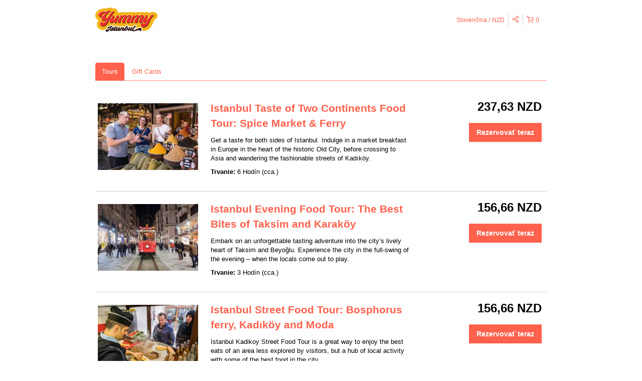

--- FILE ---
content_type: text/css
request_url: https://static.rezdy-production.com/ef896ccccd647aefff6fd63b30b347f9a13fa5711459/themes/rezdy-booking/css/_styles.css?cache=1763011206
body_size: 29561
content:
@charset "UTF-8";
@font-face {
  font-family: 'rezdy-icons-2018';
  src: url('../fonts/rezdy-icons-2018.eot?r9qiuc');
  src: url('../fonts/rezdy-icons-2018.eot?r9qiuc#iefix') format('embedded-opentype'), url('../fonts/rezdy-icons-2018.ttf?r9qiuc') format('truetype'), url('../fonts/rezdy-icons-2018.woff?r9qiuc') format('woff'), url('../fonts/rezdy-icons-2018.svg?r9qiuc#rezdy-icons-2018') format('svg');
  font-weight: normal;
  font-style: normal;
}
[class^="rezdy-icon-"],
[class*=" rezdy-icon-"] {
  /* use !important to prevent issues with browser extensions that change fonts */
  font-family: 'rezdy-icons-2018' !important;
  speak: none;
  font-style: normal;
  font-weight: normal;
  font-variant: normal;
  text-transform: none;
  line-height: 1;
  /* Better Font Rendering =========== */
  -webkit-font-smoothing: antialiased;
  -moz-osx-font-smoothing: grayscale;
}
.rezdy-icon-activity:before {
  content: "\e900";
}
.rezdy-icon-airplay:before {
  content: "\e901";
}
.rezdy-icon-alert-circle:before {
  content: "\e902";
}
.rezdy-icon-alert-octagon:before {
  content: "\e903";
}
.rezdy-icon-alert-triangle:before {
  content: "\e904";
}
.rezdy-icon-align-center:before {
  content: "\e905";
}
.rezdy-icon-align-justify:before {
  content: "\e906";
}
.rezdy-icon-align-left:before {
  content: "\e907";
}
.rezdy-icon-align-right:before {
  content: "\e908";
}
.rezdy-icon-anchor:before {
  content: "\e909";
}
.rezdy-icon-aperture:before {
  content: "\e90a";
}
.rezdy-icon-archive:before {
  content: "\e90b";
}
.rezdy-icon-arrow-down:before {
  content: "\e90c";
}
.rezdy-icon-arrow-down-circle:before {
  content: "\e90d";
}
.rezdy-icon-arrow-down-left:before {
  content: "\e90e";
}
.rezdy-icon-arrow-down-right:before {
  content: "\e90f";
}
.rezdy-icon-arrow-left:before {
  content: "\e910";
}
.rezdy-icon-arrow-left-circle:before {
  content: "\e911";
}
.rezdy-icon-arrow-right:before {
  content: "\e912";
}
.rezdy-icon-arrow-right-circle:before {
  content: "\e913";
}
.rezdy-icon-arrow-up:before {
  content: "\e914";
}
.rezdy-icon-arrow-up-circle:before {
  content: "\e915";
}
.rezdy-icon-arrow-up-left:before {
  content: "\e916";
}
.rezdy-icon-arrow-up-right:before {
  content: "\e917";
}
.rezdy-icon-at-sign:before {
  content: "\e918";
}
.rezdy-icon-award:before {
  content: "\e919";
}
.rezdy-icon-bar-chart:before {
  content: "\e91a";
}
.rezdy-icon-bar-chart-2:before {
  content: "\e91b";
}
.rezdy-icon-battery:before {
  content: "\e91c";
}
.rezdy-icon-battery-charging:before {
  content: "\e91d";
}
.rezdy-icon-bell:before {
  content: "\e91e";
}
.rezdy-icon-bell-off:before {
  content: "\e91f";
}
.rezdy-icon-bluetooth:before {
  content: "\e920";
}
.rezdy-icon-bold:before {
  content: "\e921";
}
.rezdy-icon-book:before {
  content: "\e922";
}
.rezdy-icon-book-open:before {
  content: "\e923";
}
.rezdy-icon-bookmark:before {
  content: "\e924";
}
.rezdy-icon-box:before {
  content: "\e925";
}
.rezdy-icon-briefcase:before {
  content: "\e926";
}
.rezdy-icon-calendar:before {
  content: "\e927";
}
.rezdy-icon-camera:before {
  content: "\e928";
}
.rezdy-icon-camera-off:before {
  content: "\e929";
}
.rezdy-icon-cast:before {
  content: "\e92a";
}
.rezdy-icon-check:before {
  content: "\e92b";
}
.rezdy-icon-check-circle:before {
  content: "\e92c";
}
.rezdy-icon-check-square:before {
  content: "\e92d";
}
.rezdy-icon-chevron-down:before {
  content: "\e92e";
}
.rezdy-icon-chevron-left:before {
  content: "\e92f";
}
.rezdy-icon-chevron-right:before {
  content: "\e930";
}
.rezdy-icon-chevron-up:before {
  content: "\e931";
}
.rezdy-icon-chevrons-down:before {
  content: "\e932";
}
.rezdy-icon-chevrons-left:before {
  content: "\e933";
}
.rezdy-icon-chevrons-right:before {
  content: "\e934";
}
.rezdy-icon-chevrons-up:before {
  content: "\e935";
}
.rezdy-icon-chrome:before {
  content: "\e936";
}
.rezdy-icon-circle:before {
  content: "\e937";
}
.rezdy-icon-clipboard:before {
  content: "\e938";
}
.rezdy-icon-clock:before {
  content: "\e939";
}
.rezdy-icon-cloud:before {
  content: "\e93a";
}
.rezdy-icon-cloud-drizzle:before {
  content: "\e93b";
}
.rezdy-icon-cloud-lightning:before {
  content: "\e93c";
}
.rezdy-icon-cloud-off:before {
  content: "\e93d";
}
.rezdy-icon-cloud-rain:before {
  content: "\e93e";
}
.rezdy-icon-cloud-snow:before {
  content: "\e93f";
}
.rezdy-icon-code:before {
  content: "\e940";
}
.rezdy-icon-codepen:before {
  content: "\e941";
}
.rezdy-icon-command:before {
  content: "\e942";
}
.rezdy-icon-compass:before {
  content: "\e943";
}
.rezdy-icon-copy:before {
  content: "\e944";
}
.rezdy-icon-corner-down-left:before {
  content: "\e945";
}
.rezdy-icon-corner-down-right:before {
  content: "\e946";
}
.rezdy-icon-corner-left-down:before {
  content: "\e947";
}
.rezdy-icon-corner-left-up:before {
  content: "\e948";
}
.rezdy-icon-corner-right-down:before {
  content: "\e949";
}
.rezdy-icon-corner-right-up:before {
  content: "\e94a";
}
.rezdy-icon-corner-up-left:before {
  content: "\e94b";
}
.rezdy-icon-corner-up-right:before {
  content: "\e94c";
}
.rezdy-icon-cpu:before {
  content: "\e94d";
}
.rezdy-icon-credit-card:before {
  content: "\e94e";
}
.rezdy-icon-crop:before {
  content: "\e94f";
}
.rezdy-icon-crosshair:before {
  content: "\e950";
}
.rezdy-icon-database:before {
  content: "\e951";
}
.rezdy-icon-delete:before {
  content: "\e952";
}
.rezdy-icon-disc:before {
  content: "\e953";
}
.rezdy-icon-dollar-sign:before {
  content: "\e954";
}
.rezdy-icon-download:before {
  content: "\e955";
}
.rezdy-icon-download-cloud:before {
  content: "\e956";
}
.rezdy-icon-droplet:before {
  content: "\e957";
}
.rezdy-icon-edit:before {
  content: "\e958";
}
.rezdy-icon-edit-2:before {
  content: "\e959";
}
.rezdy-icon-edit-3:before {
  content: "\e95a";
}
.rezdy-icon-external-link:before {
  content: "\e95b";
}
.rezdy-icon-eye:before {
  content: "\e95c";
}
.rezdy-icon-eye-off:before {
  content: "\e95d";
}
.rezdy-icon-facebook:before {
  content: "\e95e";
}
.rezdy-icon-fast-forward:before {
  content: "\e95f";
}
.rezdy-icon-feather:before {
  content: "\e960";
}
.rezdy-icon-file:before {
  content: "\e961";
}
.rezdy-icon-file-minus:before {
  content: "\e962";
}
.rezdy-icon-file-plus:before {
  content: "\e963";
}
.rezdy-icon-file-text:before {
  content: "\e964";
}
.rezdy-icon-film:before {
  content: "\e965";
}
.rezdy-icon-filter:before {
  content: "\e966";
}
.rezdy-icon-flag:before {
  content: "\e967";
}
.rezdy-icon-folder:before {
  content: "\e968";
}
.rezdy-icon-folder-minus:before {
  content: "\e969";
}
.rezdy-icon-folder-plus:before {
  content: "\e96a";
}
.rezdy-icon-gift:before {
  content: "\e96b";
}
.rezdy-icon-git-branch:before {
  content: "\e96c";
}
.rezdy-icon-git-commit:before {
  content: "\e96d";
}
.rezdy-icon-git-merge:before {
  content: "\e96e";
}
.rezdy-icon-git-pull-request:before {
  content: "\e96f";
}
.rezdy-icon-github:before {
  content: "\e970";
}
.rezdy-icon-gitlab:before {
  content: "\e971";
}
.rezdy-icon-globe:before {
  content: "\e972";
}
.rezdy-icon-grid:before {
  content: "\e973";
}
.rezdy-icon-hard-drive:before {
  content: "\e974";
}
.rezdy-icon-hash:before {
  content: "\e975";
}
.rezdy-icon-headphones:before {
  content: "\e976";
}
.rezdy-icon-heart:before {
  content: "\e977";
}
.rezdy-icon-help-circle:before {
  content: "\e978";
}
.rezdy-icon-home:before {
  content: "\e979";
}
.rezdy-icon-image:before {
  content: "\e97a";
}
.rezdy-icon-inbox:before {
  content: "\e97b";
}
.rezdy-icon-info:before {
  content: "\e97c";
}
.rezdy-icon-instagram:before {
  content: "\e97d";
}
.rezdy-icon-italic:before {
  content: "\e97e";
}
.rezdy-icon-layers:before {
  content: "\e97f";
}
.rezdy-icon-layout:before {
  content: "\e980";
}
.rezdy-icon-life-buoy:before {
  content: "\e981";
}
.rezdy-icon-link:before {
  content: "\e982";
}
.rezdy-icon-link-2:before {
  content: "\e983";
}
.rezdy-icon-linkedin:before {
  content: "\e984";
}
.rezdy-icon-list:before {
  content: "\e985";
}
.rezdy-icon-loader:before {
  content: "\e986";
}
.rezdy-icon-lock:before {
  content: "\e987";
}
.rezdy-icon-log-in:before {
  content: "\e988";
}
.rezdy-icon-log-out:before {
  content: "\e989";
}
.rezdy-icon-mail:before {
  content: "\e98a";
}
.rezdy-icon-map:before {
  content: "\e98b";
}
.rezdy-icon-map-pin:before {
  content: "\e98c";
}
.rezdy-icon-maximize:before {
  content: "\e98d";
}
.rezdy-icon-maximize-2:before {
  content: "\e98e";
}
.rezdy-icon-menu:before {
  content: "\e98f";
}
.rezdy-icon-message-circle:before {
  content: "\e990";
}
.rezdy-icon-message-square:before {
  content: "\e991";
}
.rezdy-icon-mic:before {
  content: "\e992";
}
.rezdy-icon-mic-off:before {
  content: "\e993";
}
.rezdy-icon-minimize:before {
  content: "\e994";
}
.rezdy-icon-minimize-2:before {
  content: "\e995";
}
.rezdy-icon-minus:before {
  content: "\e996";
}
.rezdy-icon-minus-circle:before {
  content: "\e997";
}
.rezdy-icon-minus-square:before {
  content: "\e998";
}
.rezdy-icon-monitor:before {
  content: "\e999";
}
.rezdy-icon-moon:before {
  content: "\e99a";
}
.rezdy-icon-more-horizontal:before {
  content: "\e99b";
}
.rezdy-icon-more-vertical:before {
  content: "\e99c";
}
.rezdy-icon-move:before {
  content: "\e99d";
}
.rezdy-icon-music:before {
  content: "\e99e";
}
.rezdy-icon-navigation:before {
  content: "\e99f";
}
.rezdy-icon-navigation-2:before {
  content: "\e9a0";
}
.rezdy-icon-octagon:before {
  content: "\e9a1";
}
.rezdy-icon-package:before {
  content: "\e9a2";
}
.rezdy-icon-paperclip:before {
  content: "\e9a3";
}
.rezdy-icon-pause:before {
  content: "\e9a4";
}
.rezdy-icon-pause-circle:before {
  content: "\e9a5";
}
.rezdy-icon-percent:before {
  content: "\e9a6";
}
.rezdy-icon-phone:before {
  content: "\e9a7";
}
.rezdy-icon-phone-call:before {
  content: "\e9a8";
}
.rezdy-icon-phone-forwarded:before {
  content: "\e9a9";
}
.rezdy-icon-phone-incoming:before {
  content: "\e9aa";
}
.rezdy-icon-phone-missed:before {
  content: "\e9ab";
}
.rezdy-icon-phone-off:before {
  content: "\e9ac";
}
.rezdy-icon-phone-outgoing:before {
  content: "\e9ad";
}
.rezdy-icon-pie-chart:before {
  content: "\e9ae";
}
.rezdy-icon-play:before {
  content: "\e9af";
}
.rezdy-icon-play-circle:before {
  content: "\e9b0";
}
.rezdy-icon-plus:before {
  content: "\e9b1";
}
.rezdy-icon-plus-circle:before {
  content: "\e9b2";
}
.rezdy-icon-plus-square:before {
  content: "\e9b3";
}
.rezdy-icon-pocket:before {
  content: "\e9b4";
}
.rezdy-icon-power:before {
  content: "\e9b5";
}
.rezdy-icon-printer:before {
  content: "\e9b6";
}
.rezdy-icon-radio:before {
  content: "\e9b7";
}
.rezdy-icon-refresh-ccw:before {
  content: "\e9b8";
}
.rezdy-icon-refresh-cw:before {
  content: "\e9b9";
}
.rezdy-icon-repeat:before {
  content: "\e9ba";
}
.rezdy-icon-rewind:before {
  content: "\e9bb";
}
.rezdy-icon-rotate-ccw:before {
  content: "\e9bc";
}
.rezdy-icon-rotate-cw:before {
  content: "\e9bd";
}
.rezdy-icon-rss:before {
  content: "\e9be";
}
.rezdy-icon-save:before {
  content: "\e9bf";
}
.rezdy-icon-scissors:before {
  content: "\e9c0";
}
.rezdy-icon-search:before {
  content: "\e9c1";
}
.rezdy-icon-send:before {
  content: "\e9c2";
}
.rezdy-icon-server:before {
  content: "\e9c3";
}
.rezdy-icon-settings:before {
  content: "\e9c4";
}
.rezdy-icon-share:before {
  content: "\e9c5";
}
.rezdy-icon-share-2:before {
  content: "\e9c6";
}
.rezdy-icon-shield:before {
  content: "\e9c7";
}
.rezdy-icon-shield-off:before {
  content: "\e9c8";
}
.rezdy-icon-shopping-bag:before {
  content: "\e9c9";
}
.rezdy-icon-shopping-cart:before {
  content: "\e9ca";
}
.rezdy-icon-shuffle:before {
  content: "\e9cb";
}
.rezdy-icon-sidebar:before {
  content: "\e9cc";
}
.rezdy-icon-skip-back:before {
  content: "\e9cd";
}
.rezdy-icon-skip-forward:before {
  content: "\e9ce";
}
.rezdy-icon-slack:before {
  content: "\e9cf";
}
.rezdy-icon-slash:before {
  content: "\e9d0";
}
.rezdy-icon-sliders:before {
  content: "\e9d1";
}
.rezdy-icon-smartphone:before {
  content: "\e9d2";
}
.rezdy-icon-speaker:before {
  content: "\e9d3";
}
.rezdy-icon-square:before {
  content: "\e9d4";
}
.rezdy-icon-star:before {
  content: "\e9d5";
}
.rezdy-icon-stop-circle:before {
  content: "\e9d6";
}
.rezdy-icon-sun:before {
  content: "\e9d7";
}
.rezdy-icon-sunrise:before {
  content: "\e9d8";
}
.rezdy-icon-sunset:before {
  content: "\e9d9";
}
.rezdy-icon-tablet:before {
  content: "\e9da";
}
.rezdy-icon-tag:before {
  content: "\e9db";
}
.rezdy-icon-target:before {
  content: "\e9dc";
}
.rezdy-icon-terminal:before {
  content: "\e9dd";
}
.rezdy-icon-thermometer:before {
  content: "\e9de";
}
.rezdy-icon-thumbs-down:before {
  content: "\e9df";
}
.rezdy-icon-thumbs-up:before {
  content: "\e9e0";
}
.rezdy-icon-toggle-left:before {
  content: "\e9e1";
}
.rezdy-icon-toggle-right:before {
  content: "\e9e2";
}
.rezdy-icon-trash:before {
  content: "\e9e3";
}
.rezdy-icon-trash-2:before {
  content: "\e9e4";
}
.rezdy-icon-trending-down:before {
  content: "\e9e5";
}
.rezdy-icon-trending-up:before {
  content: "\e9e6";
}
.rezdy-icon-triangle:before {
  content: "\e9e7";
}
.rezdy-icon-truck:before {
  content: "\e9e8";
}
.rezdy-icon-tv:before {
  content: "\e9e9";
}
.rezdy-icon-twitter:before {
  content: "\e9ea";
}
.rezdy-icon-type:before {
  content: "\e9eb";
}
.rezdy-icon-umbrella:before {
  content: "\e9ec";
}
.rezdy-icon-underline:before {
  content: "\e9ed";
}
.rezdy-icon-unlock:before {
  content: "\e9ee";
}
.rezdy-icon-upload:before {
  content: "\e9ef";
}
.rezdy-icon-upload-cloud:before {
  content: "\e9f0";
}
.rezdy-icon-user:before {
  content: "\e9f1";
}
.rezdy-icon-user-check:before {
  content: "\e9f2";
}
.rezdy-icon-user-minus:before {
  content: "\e9f3";
}
.rezdy-icon-user-plus:before {
  content: "\e9f4";
}
.rezdy-icon-user-x:before {
  content: "\e9f5";
}
.rezdy-icon-users:before {
  content: "\e9f6";
}
.rezdy-icon-video:before {
  content: "\e9f7";
}
.rezdy-icon-video-off:before {
  content: "\e9f8";
}
.rezdy-icon-voicemail:before {
  content: "\e9f9";
}
.rezdy-icon-volume:before {
  content: "\e9fa";
}
.rezdy-icon-volume-1:before {
  content: "\e9fb";
}
.rezdy-icon-volume-2:before {
  content: "\e9fc";
}
.rezdy-icon-volume-x:before {
  content: "\e9fd";
}
.rezdy-icon-watch:before {
  content: "\e9fe";
}
.rezdy-icon-wifi:before {
  content: "\e9ff";
}
.rezdy-icon-wifi-off:before {
  content: "\ea00";
}
.rezdy-icon-wind:before {
  content: "\ea01";
}
.rezdy-icon-x:before {
  content: "\ea02";
}
.rezdy-icon-x-circle:before {
  content: "\ea03";
}
.rezdy-icon-x-square:before {
  content: "\ea04";
}
.rezdy-icon-youtube:before {
  content: "\ea05";
}
.rezdy-icon-zap:before {
  content: "\ea06";
}
.rezdy-icon-zap-off:before {
  content: "\ea07";
}
.rezdy-icon-zoom-in:before {
  content: "\ea08";
}
.rezdy-icon-zoom-out:before {
  content: "\ea09";
}
body {
  background-color: var(--background-primary);
  color: var(--text-primary);
}

h1 small,
h2 small,
h3 small,
h4 small,
h5 small,
h6 small {
  color: var(--text-primary);
}

h1,
h2,
h3,
h4,
h5,
h6 {
  color: var(--text-primary);
}

a {
  color: var(--theme-color);
}

a:hover {
  color: var(--theme-color-hover);
}

.btn {
  background: var(--theme-color);
  color: var(--text-active) !important;
}

img {
  max-width: 100%;
}

.wrap {
  background: var(--background-primary);
  padding-bottom: 10px;
  margin-bottom: 20px;
}

.main-content,
.breadcrumbs,
.footnote,
.container-pad {
  padding-left: 20px;
  padding-right: 20px;
  position: relative;
}

a.disabled {
  pointer-events: none;
}

.main-content {
  margin-bottom: 60px;
  position: relative;
}

.breadcrumbs {
  margin-top: 10px;
  margin-bottom: 10px;
}

.breadcrumbs .btn {
  padding: 5px 15px
}

.footnote {
  text-align: right;
  margin: 15px 0;
}

.footnote p {
  margin: 0;
  font-size: 11px;
}

ul.inline,
ol.inline {
  margin-left: 0;
  list-style: none;
}

ul.inline>li,
ol.inline>li {
  display: inline-block;
  padding-right: 5px;
  padding-left: 5px;
}

.table-bordered {
  border: 1px solid var(--border-color);
}

.table-bordered th,
.table-bordered td {
  border-left: 1px solid var(--border-color);
}

.table th,
.table td {
  border-top: 1px solid var(--border-color);
}

#map_canvas label {
  width: auto;
  display: inline;
}

#map_canvas img {
  max-width: none;
}

h1,
h2,
h3,
h4,
h5,
h6 {
  margin-bottom: 5px;
}

.form-actions,
.well {
  background: var(--hover-color);
  border-top: none;
  border-radius: none;
}

input,
textarea,
select,
.uneditable-input,
input[type="text"],
input[type="password"],
input[type="submit"],
.ui-autocomplete-input {
  border-radius: 0;
  height: 35px;
  line-height: 1;
  padding: 0 4px;
  -webkit-box-shadow: none;
  -moz-box-shadow: none;
  box-shadow: none;
  border-color: var(--border-color);
  outline: none !important;
  box-sizing: border-box;
  background: #fff;
  color: #222;
  font-weight: bold;
}

label {
  color: var(--text-primary);
}

select,
input[type="text"],
textarea {
  width: 100%;
}

p small {
  color: var(--text-primary);
}


/*prevent breadcrumb span6 from collasping*/

.span6 {
  min-height: 1px
}


/* =============================================================================
  JavaScript Helpers
   ========================================================================== */


/* Stops Highlighting when clicking/double-clicking. Useful on buttons. */

.disableTextSelect {
  -webkit-touch-callout: none;
  -webkit-user-select: none;
  -khtml-user-select: none;
  -moz-user-select: none;
  -ms-user-select: none;
  user-select: none;
}


/* =============================================================================
  Text Align Classes
   ========================================================================== */

.text-left {
  text-align: left;
}

.text-center {
  text-align: center;
}

.text-right {
  text-align: right;
}


/* =============================================================================
  Add / Remove buttons
   ========================================================================== */

.btn .btn-text {
  float: left;
  position: relative;
  top: 2px;
}

.btn-add,
.btn-remove,
.btn-edit,
.btn-copy {
  float: left;
  position: relative;
  top: 2px;
  margin-right: 6px;
  width: 16px;
  height: 16px;
  display: inline-block;
  vertical-align: middle;
}

.btn-add {
  background: transparent url('../images/icons/plus-circle.png') no-repeat center center;
}

.btn-remove {
  background: transparent url('../images/icons/minus-circle.png') no-repeat center center;
}

.btn-edit {
  background: transparent url('../images/icons/document-pencil.png') no-repeat center center;
}

.btn-copy {
  background: transparent url('../images/icons/ui-toolbar--arrow.png') no-repeat center center;
}

.btn-add.btn-bg-rounded,
.btn-remove.btn-bg-rounded {
  padding: 2px;
  background-color: #eee;
  -webkit-border-radius: 999px;
  -moz-border-radius: 999px;
  border-radius: 999px;
}


/* =============================================================================
  VERTICAL ALIGN IN DIV - PARENT DIV NEEDS A HEIGHT
   ========================================================================== */

.valign-parent {
  -webkit-transform-style: preserve-3d;
  -moz-transform-style: preserve-3d;
  transform-style: preserve-3d;
}

.valign-parent .valign-child {
  position: relative;
  top: 50%;
  transform: translateY(-50%);
}


/* =============================================================================
  LANGUAGE SELECTOR
   ========================================================================== */

.language-toolbar {
  float: right;
  display: inline-block;
  margin-left: 10px;
  margin-bottom: 10px
}

.language-toolbar a:link,
.language-toolbar a:visited {
  text-decoration: none;
}

.language-toolbar ul {
  list-style: none;
  padding: 0;
  margin: 0;
  position: relative;
}

.language-toolbar .current-language {
  position: relative;
  border: 1px solid var(--border-color);
  padding: 3px 6px;
  background: rgba(240, 240, 240, 0.8);
}

.language-toolbar .current-language .language-name {
  margin-right: 15px;
}

.language-toolbar .language-list {
  position: absolute;
  display: none;
  top: 26px;
  right: 0;
  width: 90px;
  padding: 10px;
  z-index: 100;
  background: #fff;
  border: 1px solid var(--border-color);
}

.language-toolbar .language-list ul {
  margin: 0;
  float: none;
}

.language-toolbar .caret {
  position: absolute;
  top: 10px;
  right: 10px;
}

.iframe-body .language-toolbar {
  position: relative;
  top: 6px;
  margin-bottom: 10px;
}


/* =============================================================================
  CURRENCY SELECTOR
   ========================================================================== */

.currency-toolbar {
  float: right;
  display: inline-block;
  margin-left: 10px;
  margin-bottom: 10px
}

.currency-toolbar a:link,
.currency-toolbar a:visited {
  text-decoration: none;
}

.currency-toolbar ul {
  list-style: none;
  padding: 0;
  margin: 0;
  position: relative;
}

.currency-toolbar .current-currency {
  position: relative;
  border: 1px solid var(--border-color);
  padding: 3px 6px;
  background: rgba(240, 240, 240, 0.8);
}

.currency-toolbar .current-currency .currency-name {
  margin-right: 15px;
}

.currency-toolbar .currency-list {
  position: absolute;
  display: none;
  top: 26px;
  right: 0;
  width: 35px;
  padding: 10px;
  z-index: 100;
  background: #fff;
  border: 1px solid var(--border-color);
}

.currency-toolbar .currency-list ul {
  margin: 0;
  float: none;
}

.currency-toolbar .caret {
  position: absolute;
  top: 10px;
  right: 10px;
}

.iframe-body .currency-toolbar {
  position: relative;
  top: 6px;
  margin-bottom: 10px;
}


/* =============================================================================
  HERO UNIT
   ========================================================================== */

.hero-unit {
  padding: 0;
  position: relative;
  overflow: hidden;
  margin-bottom: 0;
  background: var(----background-primary);
}

.hero-unit img {
  max-width: 100%;
  max-height: 400px;
}

.has-header .hero-unit img {
  max-height: none;
  width: 100%;
}

.hero-unit h1 {
  font-size: 40px;
  padding: 20px 0 10px 30px;
}

.hero-unit h1 a:hover,
.hero-unit h1 a:active {
  text-decoration: none;
  opacity: 0.8;
}


/* =============================================================================
  SHARE BAR
   ========================================================================== */

.share-bar {
  margin-bottom: 10px;
}

.share-bar .google-share-container {
  margin-left: 10px;
}

.share-bar {
  display: inline-block;
  float: right;
}

.product-details .share-bar {
  top: -60px;
}

.sharrre a.btn.dropdown-toggle {
  text-align: left;
  width: 102px;
  background-color: rgba(240, 240, 240, 0.8) !important;
  border: 1px solid var(--border-color) !important;
  font-weight: normal !important;
  font-size: 13px !important;
  box-shadow: none;
}

.sharrre a.btn.dropdown-toggle .caret {
  float: right;
  display: none;
}

.sharrre a.btn.dropdown-toggle .label {
  float: right;
}

.iframe-body .sharrre a.btn.dropdown-toggle {
  top: 6px;
  margin-bottom: 10px;
}


/* =============================================================================
  PRODUCTS
   ========================================================================== */

.products-price {
  font-weight: bold;
  line-height: 1;
  display: block;
  margin-top: 30px;
}

.products-price .from {
  display: block;
  font-size: 13px;
  margin: 4px 0;
}

.products-price .price {
  display: block;
  font-size: 24px;
  margin-bottom: 10px;
}

.fancybox-nav {
  top: 20%;
  width: 40%;
  height: 60%;
}

.thumbnail-play {
  width: 100px;
  height: 75px;
  background: var(--hover-color);
  display: block;
  position: relative
}

.thumbnail-play::before {
  content: '';
  position: absolute;
  z-index: 2;
  top: 50%;
  left: 50%;
  margin: -15px 0 0 -10px;
  width: 0;
  height: 0;
  border-style: solid;
  border-width: 12px 0 12px 18px;
  border-color: transparent transparent transparent var(--border-color);
}


/* =============================================================================
  EXTRAS
   ========================================================================== */

.extras-price {
  font-weight: bold;
  line-height: 21px;
}

.extras-price .price {
  display: block;
  font-size: 22px;
}

.extras-read-more .extras-price {
  margin: 0 0 20px;
}


/*Extras input has weird margin on right*/

.extras-read-more .input-quantities {
  margin: 0 -3px;
  z-index: 10;
  position: relative;
}

@-moz-document url-prefix() {
  .extras-read-more .input-quantities {
    margin-right: 0px;
  }
}


/*  DETAILS
-------------------------------------------------------------------------- */

.product-overview h1 {
  margin-bottom: 15px;
}

.product-details .fb_iframe_widget {
  width: 300px;
}

.product-details {
  margin-top: 0;
}


/*create margin for underlying carousel*/

.product-details .product-main-image.has-carousel {
  margin-bottom: 120px;
}

.product-details .product-main-image figure {
  margin: 0;
}

.product-details .product-main-image img {
  width: 100%;
  max-width: 100%;
}

.product-details .product-overview {
  margin-bottom: 40px;
}

.product-description h3 {
  text-transform: uppercase;
  color: var(--text-primary);
  margin: 0 0 10px;
  font-size: 18px;
}

.product-description ol,
.product-description ul {
  margin-top: 10px;
}

.product-description li {
  margin-top: 10px;
  margin-bottom: 10px;
}

.product-description,
.product-description p {
  color: var(--text-primary);
  font-size: 14px;
  line-height: 1.68;
  overflow-wrap: break-word;
  word-wrap: break-word;
  -ms-word-break: break-all;
  word-break: break-all;
  word-break: break-word;
}


/*  SIDE COLUMN
-------------------------------------------------------------------------- */

.side-column {
  overflow: hidden;
  background: var(--background-primary);
  /*border:1px solid var(--border-color);*/
  margin: 0 20px 40px;
  counter-reset: steps;
}

.side-column:not(.contact-us):not(.socialmedia):not(.map) {
  -webkit-box-shadow: 0px 0px 30px 0px rgba(0, 0, 0, 0.05);
  -moz-box-shadow: 0px 0px 30px 0px rgba(0, 0, 0, 0.05);
  box-shadow: 0px 0px 30px 0px rgba(0, 0, 0, 0.05);
}

.side-column .in {
  padding: 15px 20px 20px;
}

.side-column h3 {
  color: var(--text-active);
  background: var(--theme-color);
  padding: 10px 20px;
  position: relative;
  font-size: 18px
}

/*Get rid of this*/
/*.side-column h3:after {
  content: '';
  width: 0;
  height: 0;
  border-left: 10px solid transparent;
  border-right: 10px solid transparent;
  position: absolute;
  bottom: -10px;
  left: 20px;
}

.side-column h3:after {
    border-top: 10px solid var(--hover-color);
  }*/

.side-column .btn-lg {
  padding: 10px 15px;
  display: block;
  text-align: center;
}

.side-column h4 {
  margin-bottom: 5px;
  position: relative;
  font-size: 13px;
}

.side-column h4 small {
  color: inherit;
}

.side-column select {
  font-weight: bold;
  padding: 4px 0 4px 4px
}

.ui-datepicker {
  margin-bottom: 20px;
  margin-top: -1px;
}

.ui-datepicker .ui-datepicker-buttonpane {
  display: none;
}

.ui-widget-content {
  color: var(--text-primary) !important;
  border-color: var(--border-color) !important;
  border-radius: 0 !important;
}

.ui-widget-header {
  color: var(--text-primary) !important;
}

.calendar-widget {
  padding: 20px;
  position: relative;
}

.calendar-widget h4 {
  margin-bottom: 5px
}

.calendar-widget .total-price {
  margin-top: 15px
}

.calendar-widget .participants {
  margin: 0 0 5px;
}

.calendar-widget .control-label {
  float: left;
  text-align: left;
  width: calc(100% - 100px);
}

.calendar-widget .controls {
  margin-bottom: 10px;
  margin-left: 140px;
}

.calendar-widget .controls.price-shown {
  padding-top: 7px;
}

.calendar-widget .control-group {
  margin-bottom: 0
}

.calendar-widget .price-unit {
  display: block;
  font-size: 11px;
  font-weight: normal;
  margin-top: -3px;
}

.calendar-widget .button-spacer {
  line-height: 2;
  float: left;
  margin-right: 10px;
  margin-bottom: 10px;
}

.calendar-widget .no-cookies {
  display: none;
  background: rgba(180, 180, 180, 0.9);
  position: absolute;
  bottom: 0;
  left: 0;
  width: 100%;
  height: 180px;
  color: #d82824;
  text-align: center;
  border-radius: 0px 0px 0px 0px;
  z-index: 9999;
}

.calendar-widget .no-cookies p {
  margin-top: 55px;
  font-size: 1.1em;
}

.calendar-widget .no-cookies a {
  color: red;
  text-decoration: underline;
  font-size: 0.9em;
}

.calendar-widget .no-cookies a:hover {
  text-decoration: none;
}

.calendar-widget hr {
  border-top-color: var(--border-color);
  margin: 10px 0;
}

input.input-quantities {
  width: 50px;
  text-align: center
}

.change-quantity {
  text-align: right
}

.change-quantity span {
  display: inline-block;
  margin-right: 10px;
}

.change-quantity i {
  cursor: pointer;
  color: var(--text-primary);
  font-style: normal;
}

.change-quantity .increase {
  padding: 0 10px;
  height: 33px;
  line-height: 33px;
  display: inline-block;
  background: var(--text-active);
  color: var(--theme-color);
  border:1px solid var(--border-color);
  border-left:none;
  position: relative;
  bottom: -2px;
  border-radius: 0 18px 18px 0;
  margin-left: -2px;
}

.change-quantity .decrease {
  padding: 0 10px;
  height: 33px;
  display: inline-block;
  line-height: 33px;
  background: var(--text-active);
  color: var(--theme-color);
  border:1px solid var(--border-color);
  border-right:none;
  position: relative;
  bottom: -2px;
  border-radius: 18px 0 0 18px;
  margin-right: -2px;
}

.change-quantity .increase:after {
  font-family: 'rezdy-icons-2018';
  content: '\e9b1';
}

.change-quantity .decrease:after {
  font-family: 'rezdy-icons-2018';
  content: '\e996';
}

.change-quantity .increase:hover,
.change-quantity .decrease:hover {
  background: var(--hover-color);
}

.side-column.contact-us {
  margin-bottom: 10px;
}

.side-column a.btn-contactus:link,
.side-column a.btn-contactus:visited {
  background: var(--theme-color) url(../images/icons/mail-01.png) no-repeat right center;
  width: 91%;
  display: block;
  padding: 10px 5% 8px;
  text-align: left;
  color: var(--text-active);
  font-weight: bold;
}

.side-column a.btn-contactus:hover,
.side-column a.btn-contactus:active {
  opacity: 0.8;
  text-decoration: none;
}

.side-column .note {
  font-size: 11px;
  line-height: 13px;
}

.side-column h4 {}

.calendar-widget .timepicker-trigger {
  width: 95px;
  height: 32px;
  margin-left: 1px;
  padding: 0 8px;
  border-color: var(--border-color);
  box-sizing: border-box;
  border-radius: 0;
  font-weight: bold;
  color: var(--theme-color);
  float: right;
}


/* SIDE COLUMN FOR TRANSFERS */

.calendar-widget .transfer .controls {
  margin-left: 80px;
}

.calendar-widget .transfer .control-label {
  width: 80px;
  padding-top: 10px;
}

.calendar-widget .transfer .control-label.npt {
  width: 80px;
  padding-top: 0px;
}

.calendar-widget .transfer .checkbox-label {
  float: left;
  margin: 10px 0;
}

.calendar-widget .transfer .onewayreturn label {
  margin: 8px 0;
}

.calendar-widget .transfer select {
  max-width: 100%;
  margin-bottom: 15px;
  font-size: 13px;
  float: right;
}

.calendar-widget .transfer input {
  margin-bottom: 5px;
  padding: 0 8px;
}

.calendar-widget .transfer .onewayreturn label {
  float: left;
  padding: 0 10px 0 5px;
}

.calendar-widget .btn {
  padding: 10px 15px;
  min-width: 160px;
}

.transfer .control-group.onewayreturn {
  margin: 0 0 15px;
}

.calendar-widget .transfer .btn {
  float: left;
}


/* Book now button */

.booknow-button {
  text-transform: uppercase;
}


/* =============================================================================
  SESSION PICKER / AVAILABILITY
   ========================================================================== */

.session-picker {
  margin: 20px 0;
  border-left: 0;
}

.session-picker th,
.session-picker td.session-cell {
  font-size: 14px;
  padding: 16px 8px 12px;
  text-align: center;
  width: 9%;
}

.session-picker .book-now {
  display: block;
  text-transform: uppercase;
  font-size: 12px;
  margin-top: 2px;
}


/* Empty session */

.session-picker td.session-empty {
  background: repeating-linear-gradient( 45deg, var(--hover-color), var(--hover-color) 1px, var(--background-primary) 2px, var(--background-primary) 4px) !important;
  ;
  color: var(--text-primary);
  font-size: 24px;
  line-height: .5;
}


/* Empty sessions */

.session-picker td.session-empty:hover {
  background: transparent;
}


/* Selected session */

.session-picker th.session-selected {
  background: var(--theme-color);
}

.session-picker .session-selected {
  color: var(--text-active);
  font-weight: bold;
  border-top: none;
}

.session-picker .session-selected a {
  color: var(--text-active);
  font-weight: bold;
  border-top: none;
}

/* remove table cell double border for selected column */

.session-picker td.session-cell {
  cursor: pointer;
}


/* Top row (date navigation) */

.session-picker .session-date-nav {
  background: var(--background-primary);
}

.session-picker .session-date-nav th {
  font-size: 14px;
}

.session-picker .session-date-nav a:link,
.session-picker .session-date-nav a:visited {
  font-size: 14px;
  text-transform: uppercase;
}

.session-picker .session-date-nav i {
  margin-top: 1px;
}


/* Availability participants */

.availability-participants {
  margin: 10px 0 30px;
  color: var(--text-primary);
}

.availability-participants .badge {
  margin-right: 4px;
  font-weight: normal;
  cursor: default;
  padding-top: 2px;
}

.availability-participants .badge {
  background: var(--theme-color);
  color: var(--text-active);
}

.availability-participants .badge:hover {
  background: var(--theme-color-hover);
}

.availability-participants label {
  margin-right: 25px;
}

.session-picker .product-title {
  text-align: left;
}

.session-picker .product-title a:link,
.session-picker .product-title a:visited {
  color: var(--theme-color);
  font-weight: normal;
}
.session-picker .product-title a:hover {
  color: var(--theme-color-hover);
}


.session-picker .product-title a:hover,
.session-picker .product-title a:active {
  color: var(--border-color) !important;
}

.session-picker .current-date {
  width: 60%;
  margin: 0 auto;
}

.session-picker .current-date input {
  position: relative;
  top: -2px;
  width: 160px;
}

.session-picker .current-date small {
  font-size: 14px;
  display: inline-block;
  padding: 0 10px;
  font-weight: normal;
}

.session-picker .session-date {
  font-size: 12px;
}

.session-picker .session-date span {
  display: block;
  text-transform: uppercase;
}

.session-picker tr:not(.choose-quantity):hover td:not(.session-empty) {
  background: var(--hover-color);
}

.session-picker tr:not(.choose-quantity):hover td:not(.session-empty) a {
  color: var(--theme-color);
}

.session-picker tr:not(.choose-quantity) .session-cell:not(.session-empty):hover {
  background: var(--theme-color);
}

.session-picker tr:not(.choose-quantity) .session-cell:not(.session-empty):hover a {
  color: var(--text-active);
}

.session-picker .session-date .session-date-day {
  font-size: 21px;
}

.session-picker .choose-quantity {
  display: none;
}

.session-picker .choose-quantity td:hover {
  background: transparent;
}

.session-picker .products-image {
  width: 40%;
}

.session-picker .product-description {
  width: 50%;
  text-align: left;
  font-size: 16px;
}

.session-picker .product-duration {
  margin: 10px 0;
}

.session-picker .participants {
  margin: 20px 0;
}

.session-picker .choose-quantity .control-label {
  float: left;
  padding-top: 5px;
  text-align: left;
  width: 120px;
}

.session-picker .choose-quantity .controls {
  margin-left: 120px;
}

.session-picker .choose-quantity .controls.price-shown {
  padding-top: 7px;
}

.session-picker .choose-quantity .control-group {
  margin-bottom: 0
}

.session-picker .choose-quantity .price-unit {
  display: block;
  font-size: 11px;
}

.session-picker .choose-quantity .session-close-link {
  float: right;
  opacity: 0.6;
}

.session-picker .product-title {
  text-align: left;
  width: 37%;
}

.session-picker .product-title a:link,
.session-picker .product-title a:visited {
  color: var(--theme-color) !important;
  font-weight: normal;
}

.session-picker .product-title a:hover,
.session-picker .product-title a:active {
  color: var(--theme-color-hover) !important;
}

.session-picker .current-date {
  width: 60%;
  margin: 0 auto;
}

.session-picker .current-date input {
  position: relative;
  top: -2px;
}

.session-picker .current-date small {
  font-size: 14px;
  display: inline-block;
  padding: 0 10px;
  font-weight: normal;
}

.session-picker .session-date {
  font-size: 12px;
}

.session-picker .session-date span {
  display: block;
  text-transform: uppercase;
}

.session-picker .session-date .session-date-day {
  font-size: 21px;
}

.session-picker .choose-quantity {
  display: none;
}

.session-picker .products-image {
  width: 20%;
}

.session-picker .product-description {
  width: 76%;
  text-align: left;
  font-size: 16px;
}

.session-picker .product-duration {
  margin: 10px 0;
}

.session-picker .participants {
  margin: 20px 0;
  clear: both;
}

.session-picker .participants .btn-submit {
  margin-top: 20px;
}

.session-picker .choose-quantity h1 {
  font-size: 21px;
}

.session-picker .choose-quantity .control-label {
  float: left;
  padding-top: 5px;
  text-align: left;
  width: 120px;
}

.session-picker .choose-quantity .controls {
  margin-left: 120px;
  white-space: nowrap;
}

.session-picker .choose-quantity .controls.price-shown {
  padding-top: 7px;
}

.session-picker .choose-quantity .control-group {
  margin-bottom: 0
}

.session-picker .choose-quantity .price-unit {
  display: block;
  font-size: 11px;
}

.session-picker .choose-quantity .session-close-link {
  float: right;
  opacity: 0.6;
}

.session-picker .filter td {
  text-align: center;
  padding: 16px 0 8px;
}

.session-picker tr.filter:empty {
  display: none;
}

.session-picker .filter select {
  position: relative;
  top: -4px;
  margin: 0 4px;
}

.session-picker .book-actions {
  clear: both;
}

.session-picker .timepicker {
  width: 80px;
  height: 32px;
  margin-left: 1px;
  border-color: var(--border-color);
  padding: 0 8px;
  box-sizing: border-box;
  border-radius: 0;
  font-weight: bold;
  color: var(--text-primary);
  float: right;
}

.session-picker .transfer .checkbox-label {
  float: left;
  margin: 10px 0;
}

.session-picker .transfer .onewayreturn label {
  margin: 7px 0;
}

.session-picker .transfer .onewayreturn label {
  float: left;
  padding: 0 10px 0 5px;
}

.session-picker .transfer select {
  max-width: 135px;
  margin-bottom: 5px;
}

.session-picker .transfer input {
  max-width: 125px;
  margin-bottom: 5px;
}

.session-picker.no-cookies {
  display: none;
  position: absolute;
  top: 0;
  left: 0;
  width: 100%;
  height: 100%;
  color: var(--text-primary);
  text-align: center;
  border-radius: 0px 0px 0px 0px;
  z-index: 9999;
}

.session-picker.no-cookies p {
  margin-top: 55px;
  font-size: 1.1em;
}

.session-picker.no-cookies a {
  color: var(--text-primary);
  text-decoration: underline;
  font-size: 0.9em;
}

.session-picker.no-cookies a:hover {
  text-decoration: none;
}


/* Make the Session Picker a little tigther so we can see more. */

.session-picker.duration-based th {
  padding: 10px 8px;
}

.session-picker.duration-based th.session-date {
  padding: 5px 8px;
}

.session-picker td.session-cell {
  height: 65px;
  padding: 5px 8px;
  vertical-align: middle;
}

.session-picker.duration-based td.session-cell {
  vertical-align: top;
}

.session-picker.inventory-visible-based td.session-empty {
  vertical-align: middle;
}

.session-picker td.session-empty {
  vertical-align: middle;
}

.session-picker tr.session-row th:first-child {
  vertical-align: middle;
}

.session-picker td.session-empty,
.session-picker td.session-cell.session-fade {
  cursor: default;
}

.session-picker .session-fade {
  -moz-opacity: 0.70;
  -khtml-opacity: 0.70;
  opacity: 0.70;
  -ms-filter: progid:DXImageTransform.Microsoft.Alpha(opacity=70);
  filter: progid:DXImageTransform.Microsoft.Alpha(opacity=70);
  filter: alpha(opacity=70);
}

.session-picker .session-fade a {
  cursor: default;
}

.session-picker .session-fade .sold-out {
  font-weight: bold;
  font-size: 1.2em;
}

.session-picker .waitlist-session {
  position: relative;
  line-height: 12px;
}

.session-picker .waitlist-session .session-waitlist-available {
  padding-top: 20px;
}

.session-picker .waitlist-session strong {
  font-size: 11px;
}

.session-picker .waitlist-session .book-now {
  font-size: 11px;
}

.session-picker .waitlist-session .count {
  position: absolute;
  top: 5px;
  right: 5px;
  left: 5px;
  text-align: center;
  font-size: 9px;
  color: #ff0000;
  padding-bottom: 10px;
}

.session-picker td.session-cell:not(.session-fade):hover .count {
  color: var(--text-primary);
}

.session-picker .waitlist-session .icon {
  position: absolute;
  top: 5px;
  left: 5px;
  font-size: 10px;
}

.session-picker .session-cell {
  position: relative;
}

.session-picker .session-cell span {
  display: block;
}

.session-picker .session-cell .prompt-session-start,
.session-picker .session-cell .prompt-session-end {
  margin-top: 10px;
}

.session-select-link .book-now {
  font-weight: bold;
  margin-top: 5px;
}

.session-picker .session-seats-available,
.session-picker .session-not-enough {
  font-size: 0.8em;
  margin: 5px 10px 5px;
  line-height: 1.25;
}

.session-picker .session-seats-available em,
.session-picker .session-not-enough em {
  font-style: normal;
}

.session-picker .session-cell .session-detail .duration {
  font-size: 0.8em;
  text-transform: capitalize;
}

.session-picker.duration-based td.active .session-detail {
  -moz-opacity: 0.50;
  -khtml-opacity: 0.50;
  opacity: 0.50;
  -ms-filter: progid:DXImageTransform.Microsoft.Alpha(Opacity=50);
  filter: progid:DXImageTransform.Microsoft.Alpha(opacity=50);
  filter: alpha(opacity=50);
}

.session-picker .reset-selection {
  margin-bottom: 0;
}

.session-picker .reset-selection a {
  font-weight: normal;
}

.session-picker .reset-selection a i {
  margin: 1px 0 0 5px;
}

.session-picker .days-5,
.session-picker .days-3 {
  display: none;
}

.session-picker .session-cell:not(.session-empty).active {
  background: var(--theme-color) !important;
  color: var(--text-active) !important;
}

.session-picker .session-cell:not(.session-empty).active a {
  color: var(--text-active) !important;
}

.session-picker .session-selected {
  border: 1px solid var(--border-color)
}

.session-picker th.session-selected {
  background: var(--theme-color);
}

.session-picker td.session-selected {
  background: var(--theme-color);
}


/* Datepicker */

.ui-datepicker-inline .ui-datepicker-current {
  display: none;
}

.ui-datepicker .ui-datepicker-header {
  background-color: #fff;
  color: #222 !important;
}

.ui-datepicker td a.ui-state-default.ui-state-active,
.ui-datepicker td a.ui-state-default:hover,
.bg-inherit,
.ui-datepicker td a.ui-state-active,
.ui-datepicker td a.ui-state-default:hover,
.ui-datepicker td.ui-datepicker-today a.ui-state-active {
  background: var(--theme-color) !important;
  border:1px solid var(--text-active) !important;
  color: var(--text-active) !important;
}
.side-column h3 {
  border:none;
}

.ui-icon-circle-triangle-e {
  background-position: -32px -16px;
}

.ui-icon-circle-triangle-w {
  background-position: -96px -16px;
}

.multiple-prices-list {
  width: 100% !important;
}


/* =============================================================================
  CHECKOUT
   ========================================================================== */

.checkout table {
  margin-top: 20px;
}

.checkout .table-header {
  background: #eee;
}

.checkout .surcharge td,
.checkout .cart-total td,
.checkout .gst td,
.checkout .due-now td {
  border: 0;
}

.checkout .due-now td {
  font-weight: bold;
}

.checkout .total,
.checkout .gst,
.checkout .due-now {
  background: var(--hover-color);
}

.checkout .itemrow td {
  border: 0;
  border-bottom: 1px solid var(--border-color);
}

.checkout thead th {
  border-bottom: 1px solid var(--border-color);
}

.checkout .page-header {
  margin-top: 50px;
}

.checkout .terms {}

.checkout .table tbody tr:hover td,
.checkout .table tbody tr:hover th {
  background-color: inherit;
}

.checkout small {
  font-size: 11px;
  display: block;
  margin: 5px 0 15px
}

.checkout .extra-image {
  max-width: 1px;
  white-space: nowrap;
}

.checkout .extra-image img {
  max-width: 30px;
  height: auto;
}


/* Checkout credit cards select */

.checkout .input-group {
  position: relative;
  display: table;
  border-collapse: separate;
}

.checkout .input-group .input-group-addon {
  display: table-cell;
  white-space: nowrap;
  vertical-align: middle;
  border-radius: 0;
  text-align: center;
  line-height: 1;
  margin: 0;
  background: #ebeff0;
  border: 1px solid #e6e8e9;
  color: #2b3c4e;
  font-weight: 400;
  font-size: 12px;
  padding: 0 12px;
  height: 26px;
  background-image: -webkit-linear-gradient(top, #fff 0, #ebeff0 100%);
  background-image: linear-gradient(to bottom, #fff 0, #ebeff0 100%);
  background-repeat: repeat-x;
}

.checkout .input-group .input-group-addon img {
  max-width: 26px!important;
  width: 26px!important;
  margin: 0 2px;
  display: inline-block;
}

.checkout .select-credit-cards {
  float: left;
}

.checkout .icns-credit-cards {
  margin: 0;
  padding: 0;
  list-style: none;
  overflow: hidden;
  float: left;
  margin-left: 20px;
  position: relative;
  top: -3px;
}

.checkout .icns-credit-cards li {
  float: left;
  margin: 0 4px;
  opacity: 0.2;
}

.checkout label {
  font-weight: bold;
  cursor: pointer;
}

.checkout .alert {
  clear: both;
}

.item-remove a:link,
.item-remove a:visited {}

.check-out-submit input[type="submit"] {
  font-size: 21px;
  padding: 10px 30px;
  box-sizing: content-box;
}

.checkout .item-custom-label {
  max-width: 60%;
  float: left;
}

.checkout .item-price {
  float: right;
}

.checkout .payment-logos {
  float: right;
  display: none;
}

.checkout .payment-logos.active {
  display: block;
}

.checkout .field-coupon {
  margin-right: 10px;
  width: 140px;
  padding: 0 8px;
}

.checkout .agent-code {
  float: right;
  padding-bottom: 10px;
}

.checkout input[type="text"],
.checkout input[type="tel"],
.checkout input[type="email"],
.checkout select {
  width: 240px;
}

.checkout .input-120 {
  width: 120px !important;
}

.checkout textarea {
  min-height: 80px;
}

.checkout .payment-options {
  line-height: 28px;
}

.checkout .payment-radio {
  padding: 5px;
}

.checkout .payment-options input[type="radio"] {
  float: left;
  margin-right: 10px;
}

.checkout .payment-option {
  line-height: 28px;
}

.checkout .scrollable-text {
  padding: 10px;
  max-height: 240px;
  max-width: 540px;
  overflow-y: auto;
  border: 1px solid #ccc;
  border-radius: 0px
}

@media (max-width: 767px) {
  .checkout .payment-option-creditCard .span1,
  .checkout .payment-option-creditCard .input-120 {
    width: 90px !important;
  }
}


/* =============================================================================
  OPTIONAL SERVICES
   ========================================================================== */

.os .change-quantity p {
  margin-left: 35px;
}


/* =============================================================================
  Contact Form.
   ========================================================================== */

.contact-form-modal {
  width: 95% !important;
}


/* =============================================================================
  OVERRIDE
   ========================================================================== */

h2 {
  line-height: 30px;
}

.calendar-widget .ui-datepicker {
  width: 100%;
  border: 1px solid var(--border-color);
  padding: 0;
}

.control-label {
  font-weight: bold;
  color: var(--text-primary);
}

.btn {
  font-weight: bold;
  text-shadow: none;
  border-radius: 1px;
}

.btn-submit {
  font-size: 14px;
  min-width: 140px;
  padding: 10px 15px 10px;
  text-shadow: none;
}

.btn.btn-inverse {
  color: var(--text-primary);
  background: var(--theme-color);
  border: 0;
  padding-left: 15px;
  padding-right: 15px;
}

.btn.btn-inverse:hover {
  background: var(--theme-color-hover)
}

.alert ul {
  margin-top: 10px;
}

.redeem {
  text-align: center;
  margin-top: 50px;
}

.checkout .ui-datepicker {
  width: 17em;
}


/*  DATEPICKER
-------------------------------------------------------------------------- */

.ui-widget {
  font-family: "Helvetica Neue", Helvetica, Arial, sans-serif !important;
  font-size: 13px !important;
}

.ui-datepicker table {
  margin: 0;
}

.ui-datepicker .ui-datepicker-buttonpane {
  margin: 1px 0 0 0;
}

.ui-datepicker .ui-datepicker-buttonpane button {
  opacity: 1;
  border-radius: 0;
}

.ui-datepicker td a.ui-state-default {
  font-weight: bold;
  border: 1px solid transparent;
}

#order-item-form .ui-datepicker {
  width: 100%;
  box-sizing: border-box;
  border-radius: 0px 0px 0 0;
}

.ui-datepicker-calendar .full {
  width: auto;
}

.ui-datepicker td .ui-state-default {
  color: #000;
}

.ui-datepicker td a.ui-state-default {
  /* moved to colours.css color:#00ADD4; */
  font-weight: bold;
  -webkit-border-radius: 0px;
  -moz-border-radius: 0px;
  border-radius: 0px;
}

.ui-datepicker td a.ui-state-default.ui-state-active,
.ui-datepicker td a.ui-state-default:hover {
  /* moved to colours.css background:#00ADD4; */
  color: var(--text-active);
  -webkit-border-radius: 0px;
  -moz-border-radius: 0px;
  border-radius: 0px;
}


/* Override effect for over and selected day */

.ui-datepicker td span.ui-state-default:hover {
  background: none;
  color: #000;
}


/* Override effect for over day (span, not link) */

.ui-datepicker td .ui-state-disabled {
  border: none;
}

.ui-state-default,
.ui-widget-content .ui-state-default,
.ui-widget-header .ui-state-default {
  ;
  box-shadow: none;
  -moz-box-shadow: none;
  -webkit-box-shadow: none;
}


/* Remove border and text shadows */

.ui-datepicker .ui-datepicker-prev,
.ui-datepicker .ui-datepicker-next {
  cursor: pointer;
  top: 4px;
}


/* Today */

.ui-datepicker td.ui-datepicker-today a:link,
.ui-datepicker td.ui-datepicker-today a:visited,
.ui-datepicker td.ui-datepicker-today span,
.ui-datepicker td.ui-datepicker-today span:hover {
  background: var(--text-active);
  color: var(--theme-color);
  border:1px solid var(--theme-color);
  -webkit-border-radius: 0px;
  -moz-border-radius: 0px;
  border-radius: 0px;
  font-weight: bold;
}


.ui-datepicker td.ui-datepicker-unselectable a:link,
.ui-datepicker td.ui-datepicker-unselectable a:visited,
.ui-datepicker td.ui-datepicker-unselectable span,
.ui-datepicker td.ui-datepicker-unselectable span:hover {
  border-color:#f0f0f0 !important;
}

/*.ui-datepicker td.ui-datepicker-today a.ui-state-active {
   moved to colours.css background:#00ADD4;
  color: var(--text-active);
}*/


/* Selected today */


/* Full */

.ui-datepicker td.full a:link,
.ui-datepicker td.full a:visited,
.ui-datepicker td.full a:hover,
.ui-datepicker td.full a.ui-state-hover {
  color: gray !important;
  background: #f9f9f9 !important;
  -webkit-border-radius: 0px;
  -moz-border-radius: 0px;
  border-radius: 0px;
  font-weight: normal;
}

.ui-datepicker td.full a.ui-state-active {
  border: 1px dashed gray !important;
  color: gray !important;
  background: #fff !important;
}

.ui-datepicker td.full.ui-datepicker-current-day a,
.ui-datepicker td.full a:hover,
.ui-datepicker td.full a:active {
  color: #bf3131;
  background: #fff;
  border: 1px solid #bf3131;
}

.ui-datepicker .datepicker-loading {
  width: 222px;
  height: 52px;
  position: absolute;
  z-index: 99999;
  background: url(../images/date_loading.gif) no-repeat 48% 60% rgba(255, 255, 255, 0.9);
  padding: 80px 0;
  text-align: center;
}


/* Loading overlay */

.availabilitypicker {
  position: relative;
}

.rezdy-overlay-loader {
  position: absolute;
  top: 0;
  left: 0;
  right: 0;
  bottom: 0;
  background: rgba(255, 255, 255, 0.9);
  z-index: 1000;
  display: none;
}

.rezdy-overlay-loader .fa {
  position: absolute;
  top: 50%;
  left: 50%;
  margin-top: -20px;
  margin-left: -10px;
  z-index: 1001;
}

.rezdy-overlay-loader:after {
  content: "Loading...";
  font-size: 14px;
  position: absolute;
  bottom: 50%;
  margin-bottom: -25px;
  width: 100%;
  text-align: center;
  font-weight: 600;
}

.rezdy-overlay-loader.active {
  display: block;
  display: table-cell;
}


/* Timepicker
------------------------------------------------------------------------- */

.ui-timepicker-div .ui-widget-header {
  border: 0;
  font-weight: bold;
  width: 100%;
  font-size: 13px;
  padding: 4px 0;
  background: var(--background-primary);
  border-radius: 0
}

.ui-timepicker-div dl {
  width: 80%;
  margin: 20px auto;
}

.ui-timepicker-div dt {
  width: 40px;
  float: left;
  clear: left;
  line-height: 40px;
  font-size: 13px;
  color: #222;
}

.ui-timepicker-div dd {
  margin: 0 0 0 50px;
  line-height: 40px;
}

.ui-timepicker-div+.ui-datepicker-buttonpane {
  display: block;
}

.ui-timepicker-div select {
  font-family: "Helvetica Neue", Helvetica, Arial, sans-serif !important;
  width: 110px;
  position: relative;
  top: 5px;
}

.ui_tpicker_time {
  color:#222;
}

#ui-datepicker-div button {
  font-family: "Helvetica Neue", Helvetica, Arial, sans-serif !important;
  padding: 8px 15px;
  background: var(--theme-color);
  color: var(--text-active);
}

#ui-datepicker-div button.ui-datepicker-current {
  display: none !important;
}


/* Loader Container
------------------------------------------------------------------------- */

.loading-container {
  position: relative;
}

.loading-container .loading-splash {
  background: rgba(255, 255, 255, 0.5);
  position: absolute;
  top: 0;
  left: 0;
  width: 100%;
  height: 100%;
}

.loading-container p {
  padding: 10px 20px;
  margin: 5px auto;
  width: 120px;
  font-size: 1.2em;
  background: rgba(0, 0, 0, 0.05);
  -webkit-border-radius: 20px;
  -moz-border-radius: 20px;
  border-radius: 20px;
}


/* =============================================================================
  ERRORS
   ========================================================================== */

.wrap.wrap-error {
  margin: 80px 0;
}

.wrap.wrap-error .main-content {
  padding: 20px;
  margin: 0;
}

.errorSummary .alert {
  margin-top: 0px;
  background-color: transparent;
  border: none;
  padding: 0;
}

.alert {
  background-color: #fff;
  border-left: 5px solid #b94a48;
  color: #b94a48;
  border-radius: 0;
  margin-top: 10px
}

.alert-supplier-info {
  background-color: #fff;
  border-left: 5px solid #4878b9;
  color: #4878b9;
  border-radius: 0;
  margin-top: 10px;
  padding: 10px
}

.alert-success {
  background-color: #fff;
  border-left: 5px solid #468847;
  color: #468847;
}

.alert-payment-in-progress {
  background-color: #fff;
  border-left: 7px solid #000000;
  border-color: #000000;
  color: #000000;
}

.alert-payment-in-progress h3 {
  color: #000000;
}

.alert-success h3 {
  margin: 0;
  color: #468847;
}


.errorSummary {
  background-color: #fff;
  color: #c03;
  padding: 0px 15px;
  margin: 0 auto 20px;
  position: relative;
  font-size: 12px;
  border-left: 2px solid #c03;
}

.erroSummary a {
  color: #c03;
}

.errorSummary ul {
  list-style: none;
  padding: 0;
  margin: 0;
}

.errorSummary ul li {
  border-bottom: 1px solid rgba(163, 41, 41, .2);
  display: block;
  padding: 5px 0;
}

.errorSummary ul li:last-child {
  border-bottom: none;
}


/* =============================================================================
  FOOTER
   ========================================================================== */

.footnote a:link,
.footnote a:visited {
  color: var(--theme-color);
  text-decoration: none;
}

.footnote a:hover,
.footnote a:active {
  color: var(--theme-color-hover);
  text-decoration: none;
}


/* =============================================================================
  HELPERS
   ========================================================================== */


/* For image replacement */

.ir {
  border: 0;
  font: 0/0 a;
  text-shadow: none;
  color: transparent;
  background-color: transparent;
}


/* Hide from both screenreaders and browsers: h5bp.com/u */

.hidden {
  display: none !important;
  visibility: hidden;
}


/* Hide only visually, but have it available for screenreaders: h5bp.com/v */

.visuallyhidden {
  border: 0;
  clip: rect(0 0 0 0);
  height: 1px;
  margin: -1px;
  overflow: hidden;
  padding: 0;
  position: absolute;
  width: 1px;
}


/* Extends the .visuallyhidden class to allow the element to be focusable when navigated to via the keyboard: h5bp.com/p */

.visuallyhidden.focusable:active,
.visuallyhidden.focusable:focus {
  clip: auto;
  height: auto;
  margin: 0;
  overflow: visible;
  position: static;
  width: auto;
}


/* Hide visually and from screenreaders, but maintain layout */

.invisible {
  visibility: hidden;
}


/* Contain floats: h5bp.com/q */

.clearfix:before,
.clearfix:after {
  content: "";
  display: table;
}

.clearfix:after {
  clear: both;
}

.clearfix {
  *zoom: 1;
}

.tar {
  text-align: right !important;
}

.tal {
  text-align: left !important;
}

.tac {
  text-align: center !important;
}

.r0 {
  -webkit-border-radius: 0;
  -moz-border-radius: 0;
  border-radius: 0;
}

.r4 {
  -webkit-border-radius: 0px;
  -moz-border-radius: 0px;
  border-radius: 0px;
}

.image-border {
  padding: 5px;
  /* background:#fff; border:1px solid #f9f9f9;*/
}

em.required,
span.required {
  color: red;
  display: inline-block;
}

.borderless {
  border: 0;
}

.fl {
  float: left;
}

.fr {
  float: right;
}

.control-label+span.required {
  float: left;
  padding-top: 5px;
  padding-left: 5px;
}


/* =============================================================================
  IE FIXES
   ========================================================================== */

.lt-ie9 .wrap {
  overflow: hidden;
  zoom: 1;
  filter: progid:DXImageTransform.Microsoft.Shadow(Color=var(--border-color), Strength=2, Direction=90),
          progid:DXImageTransform.Microsoft.Shadow(Color=var(--border-color), Strength=2, Direction=180),
          progid:DXImageTransform.Microsoft.Shadow(Color=var(--border-color), Strength=2, Direction=270);
}


/* =============================================================================
  NEW CHECKOUT BOOKING FORM
   ========================================================================== */


/*Utils*/

.text-right {
  text-align: right !important;
}

.text-center {
  text-align: center !important;
}

.text-left {
  text-align: left !important;
}

.strong {
  font-weight: bold
}

.mb {
  margin-bottom: 10px;
}

.ml {
  margin-left: 20px;
}

.nmt {
  margin-top: 0 !important;
}

.nmb {
  margin-bottom: 0 !important;
}

.checkout a.remove {
  color: var(--text-primary);
  font-size: 24px;
}

.checkout a.remove:hover {
  text-decoration: none;
}


/*Checkout Images*/

.checkout .product-image {
  max-width: 50px;
}

.checkout .extras-image {
  max-width: 25px;
}

.checkout .product-image img,
.checkout .extras-image img {
  display: block;
  margin-bottom: 15px;
}


/*Checkout Table*/

.checkout table {
  margin-top: 10px;
}

.checkout td strong {
  word-break: break-word;
}

.checkout .extras small {
  margin: -2px 0 15px
}

.checkout .deposit-or-total-amount {
  background: var(--hover-color);
  padding: 20px;
}

.checkout .deposit-or-total-amount .content {
  min-width: 240px;
  max-width: 360px;
  vertical-align: top;
  display: block;
  float: left;
  padding-top: 15px;
}

.checkout .deposit-or-total-amount .content small {
  margin: -4px 0 0 35px;
  font-style: normal;
  font-weight: normal;
}

.checkout .table-compact {
  width: 100%;
  margin: 10px 0 10px;
}

.checkout .table-compact tr td {
  padding: 4px 0;
  background: inherit;
  border-bottom: 1px dotted var(--border-color);
  border-top: none;
}

.checkout .table-compact td.qty {
  padding-left: 30px;
  padding-right: 2px;
  color: var(--text-primary);
}

.checkout .table-bordered {
  border: none;
  margin-top: 30px;
}

.checkout .table-bordered thead th {
  border: none;
}

.checkout .table-bordered td,
.checkout .table-bordered th {
  border: none;
  vertical-align: top !important;
  padding-top: 15px;
  padding-bottom: 15px;
}

.checkout .item-product td {
  border-top: 1px solid var(--border-color);
  border-bottom: 0;
}

.checkout .item-product.extras td {
  border-top: 1px dotted var(--border-color);
  border-bottom: 0;
}

.checkout .voucher {
  border-top: 1px solid var(--border-color);
  background: var(--hover-color);
}

.checkout .voucher .inner {
  padding: 20px;
}

.checkout .table-total {
  margin-top: 0 !important;
}

.checkout .table-total .total:hover td {
  background: var(--theme-color-hover) !important;
}

.checkout .table-bordered h3,
.checkout .table-total h3,
.checkout .voucher h3 {
  font-size: 16px;
  line-height: 20px;
  margin: 5px 0;
}


/*Checkout Columns*/

.checkout .table-header th {
  background: var(--theme-color);
  color: var(--text-active);
  font-weight: bold;
  padding-bottom: 10px;
  border-bottom: none;
}

.checkout td.thumb {
  text-align: right;
}

.checkout td.total,
.checkout td.total:hover {
  text-align: right;
  vertical-align: top !important;
  background: var(--hover-color) !important;
  white-space: nowrap;
}

.checkout tr.total td {
  background: var(--theme-color);
  color: var(--text-active);
  text-align: right;
  padding-left: 2px;
  padding-right: 2px;
}

.checkout tr.total td:first-child {
  width: 75%;
}

.checkout tr.total td:last-child {
  width: 25%;
}

.checkout tr.total.grand td {
  border-top: 1px solid var(--border-color) !important;
  border-bottom: 1px solid var(--border-color) !important;
  font-weight: bold;
  font-size: 16px;
}

.checkout .date,
.checkout .gray {
  font-weight: normal;
  display: block;
  margin-bottom: 5px;
}

.checkout .bt {
  padding-top: 2px;
  text-align: right;
  padding-bottom: 2px;
  border-top: 1px solid var(--border-color);
}

.checkout .bt:last-child {
  border-bottom: 1px solid var(--border-color);
}

.checkout .btn-pay {
  background: var(--theme-color);
  border: 2px solid var(--theme-color);
  color: var(--text-active) !important;
  font-size: 16px;
  font-weight: bold;
  display: block;
  border-radius: 0px;
  padding: 15px 15px;
  text-align: center;
  text-transform: uppercase;
  min-width: 250px;
}

.checkout .btn-pay:hover {
  background: background: var(--theme-color-hover);
}

.checkout h3 sup {
  font-size: 10px;
  margin-left: 2px;
  font-weight: normal;
}

@media (max-width: 781px) {
  .checkout a.remove {
    margin-top: 5px;
  }
  .checkout .btn-pay {
    width: calc(100% - 30px);
  }
  .checkout .bt {
    text-align: left;
  }
  .checkout .table-bordered td,
  .checkout .table-bordered th {
    width: auto;
  }
  .checkout .hidden-phone {
    display: none !important;
  }
  .checkout th.qty {
    text-align: left !important;
  }
  .checkout .table-bordered h3,
  .checkout tr.total.grand td {
    font-size: 16px;
    line-height: 20px;
  }
  .checkout .voucher {
    text-align: left;
  }
  .checkout .voucher .btn {
    margin-top: 10px;
    margin-bottom: 20px;
  }
  .checkout .voucher .inner {
    padding-bottom: 0px;
  }
  .checkout .table-bordered h3,
  .checkout .table-total h3,
  .checkout .voucher h3,
  .checkout tr.total.grand td {
    font-size: 14px;
    line-height: 18px;
  }
  .checkout tr.total .item {
    text-align: left !important;
  }
}


/* =============================================================================
  SOCIAL MEDIA NAV PILLS
   ========================================================================== */

.socialmedia .nav-pills>li>a {
  margin: 10px 0 0 0px;
  padding: 1px;
  width: 30px;
  height: 30px;
  border-radius: 100%
}

.socialmedia .nav-pills>li>a:hover {
  opacity: 0.8;
  background: transparent;
}

.socialmedia {
  background-color: var(--background-primary)
}


/* =============================================================================
  NAV TABS DROP
   ========================================================================== */

.nav-tabs {
  position: relative;
  border-bottom: 1px solid var(--theme-color-hover);
}

.nav-tabs .tabdrop {
  float: right;
}

.nav-tabs .dropdown-toggle .caret {
  border-top-color: var(--border-color);
  border-bottom-color: var(--border-color);
  margin-top: 6px;
}

.nav-tabs .dropdown-toggle:hover .caret {
  border-top-color: var(--border-color);
  border-bottom-color: var(--border-color);
}

.nav-tabs li a {
  cursor: pointer;
}

.nav-tabs li.active a {
  color: var(--text-active);
  background: var(--theme-color);
  border-color: var(--theme-color);
}

.nav-tabs li.active a:hover,
.nav-tabs li a:hover {
  color: var(--text-active);
  background: var(--theme-color-hover);
  border-color: var(--theme-color-hover);
}

.dropdown-menu li a:hover {
  background-color: var(--theme-color-hover);
  border-color: var(--theme-color-hover);
}

.dropdown-menu {
  border-radius: 0;
  border: 1px solid var(--border-color);
}


/* =============================================================================
  LINE TRHOUGH STYLE
   ========================================================================== */

h4.hr {
  display: table;
  white-space: nowrap;
  margin: 10px auto;
}

h4.hr:before,
h4.hr:after {
  border-top: 1px solid var(--border-color);
  content: '';
  display: table-cell;
  position: relative;
  top: 0.5em;
  width: 80px;
}

h4.hr:before {
  right: 1.5%;
}

h4.hr:after {
  left: 1.5%;
}


/* =============================================================================
  NUMBER STEPPER FOR NUMERIC INPUT FIELDS
   ========================================================================== */


/* For Firefox */

input[type='number'] {
  -moz-appearance: textfield;
}

input[type=number]::-webkit-inner-spin-button,
input[type=number]::-webkit-outer-spin-button {
  -webkit-appearance: none;
  -moz-appearance: none;
  appearance: none;
  margin: 0;
}


/* =============================================================================
  PICKUP LOCATIONS
   ========================================================================== */

.pickup-details-container {
  display: none;
}

.booking-pickup-container {
  margin-top: 15px;
}


/* =============================================================================
  SESSION TIME AVAILABILITY & PRICE - UNDER CALENDAR
   ========================================================================== */

.session-container {
  min-height: 0;
  width: 100%;
  -webkit-box-sizing: border-box;
  -moz-box-sizing: border-box;
  box-sizing: border-box;
}

.session-container select {
  width: 100%;
}

.session-container .controls select {
  float: right;
}

.session-container label {
  padding-top: 10px !important;
}

.total-price h4 {
  line-height: 30px;
  vertical-align: bottom;
  margin-bottom: 0;
}

.total-price h4:before {
  display: none;
}

.total-price h4 .total-price-value {
  float: right;
  font-weight: bold;
  font-size: 18px;
  letter-spacing: -0.0175em;
  margin: 0;
}

.total-price h4 small {
  font-weight: inherit;
  font-size: inherit;
  color: inherit;
}

.book-now-container {
  margin-top: 15px;
  text-align: center;
}

.gift-voucher-container {
  text-align: center;
}

.input-right {
  text-align: right;
}


/* =============================================================================
  MONTHLY CALENDAR HEADER!
   ========================================================================== */

.main-content .calendar-header {
  padding: 0;
}

.main-content .calendar-header .calendar-title__container {
  display: block;
  position: relative;
  padding: 0;
  clear: both;
  overflow: auto;
}

.calendar-header .calendar-controls__container {
  display: flex;
  position: relative;
  clear: both;
  top: 0;
  left: 0;
}

.calendar-header .calendar-controls__container .calendar-controls__item.hidden {
  visibility: hidden;
}

.calendar-header .calendar-controls__container .calendar-controls__item {
  flex: 1;
  float: none;
}

.calendar-header .calendar-controls__container .calendar-controls__item_next {
  text-align: right;
  padding: 0 10px;
}

.calendar-header .calendar-controls__container .calendar-controls__item_next:before {
  font-family: 'rezdy-icons-2018';
  content: '\e912';
  color: var(--theme-color);
  font-size: 16px;
}

.calendar-header .calendar-controls__container .calendar-controls__item_previous:before {
  font-family: 'rezdy-icons-2018';
  content: '\e910';
  color: var(--theme-color);
  font-size: 16px;
}

.calendar-header .calendar-controls__container .calendar-controls__item_previous {
  text-align: left;
  padding: 0 10px;
}

.calendar-header .calendar-controls__container .calendar-controls__item_current {
  text-align: center;
  font-size: 11px;
  color: var(--text-primary);
}


/* =============================================================================
  STYLE FOR STRIPE ELEMENTS UI!
   ========================================================================== */

.checkout .input-card-stripe {
  display: inline-block;
  padding: 7px 4px 0px;
  font-size: 13px;
  line-height: 1;
  color: var(--theme-color);
  border: 1px solid var(--border-color);
  -webkit-border-radius: 0px;
  -moz-border-radius: 0px;
  border-radius: 0px;
  background: #fff;
}


/* =============================================================================
  RESPONSIVE!
   ========================================================================== */

@media (min-width: 900px) {
  .products-read-more {
    float: right;
    text-align: right;
  }
  .extras-read-more {
    text-align: right;
  }
}


/* Landscape phone to portrait tablet */

@media (max-width: 768px) {
  .form-checkout .product-image {
    display: none;
  }
  .input-xxlarge {
    max-width: 100%;
  }
  .form-availability {
    overflow-x: scroll;
  }
  .participants-quantities {
    width: 50px !important;
  }
  #CreditCard_expiryMonth.span2 {
    display: inline-block;
    width: 100px;
  }
  #CreditCard_expiryYear.span2 {
    display: inline-block;
    width: 140px;
  }
  .checkout .payment-logos,
  .checkout .payment-logos.active,
  .checkout #siteseal {
    display: none;
  }
}

@media (min-width: 768px) and (max-width: 900px) {
  /* Reset details page columns */
  .product-details-wrap .span4,
  .product-details-wrap .span8 {
    width: auto;
    float: none;
  }
}


/* Landscape phones and down */

@media (max-width: 480px) {
  body {
    padding: 0;
    background: none;
  }
  .wrap {
    margin-bottom: 0
  }
  .calendar-widget .participants .controls {
    margin-left: 0;
  }
  .calendar-widget .control-group>label {
    float: left;
    width: 60%;
  }
  .calendar-widget .control-group>.change-quantity {
    float: right;
  }
  .session-day-3,
  .session-day-5,
  .session-day-6 {
    display: none;
  }
  /* Catalog Widget starts from left to right, not centered. Can't knock off first and last columns. */
  .session-picker.catalog-widget .session-day-0,
  .session-picker.catalog-widget .session-day-1,
  .session-picker.catalog-widget .session-day-2 {
    display: inline-block;
    display: table-cell;
  }
  .session-picker.catalog-widget .session-day-3,
  .session-picker.catalog-widget .session-day-4,
  .session-picker.catalog-widget .session-day-5,
  .session-picker.catalog-widget .session-day-6 {
    display: none;
  }
  /* Force table to not be like tables anymore */
  .responsive-table table,
  .responsive-table thead,
  .responsive-table tbody,
  .responsive-table th,
  .responsive-table td,
  .responsive-table tr {
    display: block;
  }
  .responsive-table thead tr {
    position: absolute;
    top: -9999px;
    left: -9999px;
  }
  .responsive-table tr {
    border: 1px solid #ccc;
  }
  .responsive-table td {
    border: none;
    border-bottom: 1px solid #eee;
    position: relative;
    padding-left: 50%;
  }
  .responsive-table td:before {
    position: absolute;
    top: 6px;
    left: 6px;
    width: 45%;
    padding-right: 10px;
    white-space: nowrap;
  }
  .responsive-table td.tar {
    text-align: left!important;
  }
  .responsive-table tr.itemrow td:nth-of-type(2):before {
    content: "Product";
  }
  .responsive-table tr.itemrow td:nth-of-type(3):before {
    content: "Price";
  }
  .responsive-table tr.itemrow td:nth-of-type(4):before {
    content: "Quantity";
  }
  .responsive-table tr.itemrow td:nth-of-type(5):before {
    content: "Total";
  }
  .responsive-table .item-remove .btn-remove {
    float: none;
    font: inherit;
    color: inherit;
    background: none;
  }
  .responsive-table .checkout .item-price {
    float: none;
  }
  .responsive-watch.input-xxlarge {
    width: 100%;
  }
}

@media (min-width:581px) and (max-width:768px) {
  .session-day-5,
  .session-day-6 {
    display: none;
  }
  .session-picker .days-7 {
    display: none;
  }
  /* Catalog Widget starts from left to right, not centered. Can't knock off first and last columns. */
  .session-picker.catalog-widget .session-day-0,
  .session-picker.catalog-widget .session-day-1,
  .session-picker.catalog-widget .session-day-2,
  .session-picker.catalog-widget .session-day-3,
  .session-picker.catalog-widget .session-day-4 {
    display: inline-block;
    display: table-cell;
  }
  .session-picker.catalog-widget .session-day-5,
  .session-picker.catalog-widget .session-day-6 {
    display: none;
  }
  .control-group {
    position: relative;
  }
  .change-quantity,
  .controls {
    text-align: left
  }
  .session-container select {
    max-width: 100%
  }
  .calendar-widget .control-label {
    width: 160px;
  }
  .input-right {
    text-align: left
  }
}

@media (max-width: 580px) {
  .session-day-3,
  .session-day-4,
  .session-day-5,
  .session-day-6 {
    display: none;
  }
  .session-picker .days-3 {
    display: inline-block;
  }
  .session-picker .days-7 {
    display: none;
  }
  .breadcrumbs {
    margin-top: 10px;
  }
  .language-toolbar,
  .share-bar {
    float: left
  }
  .language-toolbar {
    margin-left: 0;
    margin-right: 10px;
  }
  .currency-toolbar,
  .share-bar {
    float: left
  }
  .currency-toolbar {
    margin-left: 0;
    margin-right: 10px;
  }
}

@media (max-width: 480px) {
  .session-picker .date-select .current-date {
    margin-top: 25px;
    width: auto;
  }
  .session-picker .date-select .current-date .datepicker.span2 {
    width: 94px;
  }
  .session-picker .days-7 {
    display: none;
  }
}

@media (min-width: 481px) and (max-width: 768px) {
  .session-picker .date-select .current-date small {
    display: block;
    margin: 0 auto;
  }
  .session-picker .date-select .current-date .datepicker.span2 {
    display: block;
    margin: 5px auto 0 auto;
    width: 94px;
  }
}

@media (min-width: 581px) and (max-width:768px) {
  .session-picker .days-5 {
    display: inline-block;
  }
}


/* Google Translate */

#google_translate_element {
  float: right;
  margin: 0;
  padding: 0 5px;
  border-right: 1px solid var(--border-color);
}

#google_translate_element div div span a span {
  font-size: 12px;
}

#google_translate_element div div span a span {
  display: none;
}

#google_translate_element div div span a span:first-child {
  display: inline-block;
}

#google_translate_element div div span a img {
  display: none;
}

.goog-te-gadget-simple {
  border: none !important;
  padding: 0;
}

.goog-te-gadget-simple a {
  text-decoration: none !important;
  color: #333;
}

.goog-te-menu-frame {
  border: none;
}

.nav-top-bar {
  padding: 15px 0;
  margin-bottom: 15px;
  display: block;
  min-height: 24px;
  box-sizing: border-box;
}

.nav-top-bar .breadcrumbs {
  padding-left: 0;
  margin: 0;
}

.hover-menu {
  list-style: none;
  margin: 0;
  padding: 0;
  position: relative;
}

.hover-menu li {
  list-style: none;
  margin: 0;
  padding: 0;
}

.hover-menu li .subnav {
  display: none;
  margin: 0;
  padding: 0;
  position: absolute;
  top: 20px;
  right: -20px;
  max-height: calc(100vh - 44px);
  -webkit-overflow-scrolling: touch;
  overflow-y: auto;
  background: var(--background-primary);
  z-index: 10000;
  min-width: 150px;
  -webkit-box-shadow: 0px 0px 30px 0px rgba(0, 0, 0, 0.05);
  -moz-box-shadow: 0px 0px 30px 0px rgba(0, 0, 0, 0.05);
  box-shadow: 0px 0px 30px 0px rgba(0, 0, 0, 0.05);
}

@media (max-width: 767px) {
  .hover-menu li .subnav {
    top:20px;
  }
}

.hover-menu li .subnav .btn {
  background: var(--theme-color);
}

.hover-menu a.current {
  cursor: pointer;
  float: right;
  text-decoration: none;
}

.hover-menu a.current span {
  padding: 2px 7px;
  display: inline-block;
  height: 18px;
}

.language-currency a.current,
.share a.current {
  border-right: 1px solid var(--border-color);
}

.language-currency a.current span:nth-child(2) {
  padding-left: 0;
  position: relative;
}

.language-currency a.current span:nth-child(2):before {
  content: '/';
  position: absolute;
  left: -7px;
}

.hover-menu li:hover .subnav {
  display: flex;
}

.hover-menu .title {
  pointer-events: none;
  font-weight: bold;
  color: var(--theme-color);
  text-decoration: none;
  padding-bottom: 10px;
  margin-bottom: 10px;
  position: relative;
}

.hover-menu .title:after {
  content: '';
  border-bottom: 1px solid var(--border-color);
  position: absolute;
  bottom: -5px;
  left: 0px;
  right: 0px;
}

.hover-menu .subnav li a {
  display: block;
  cursor: pointer;
  padding: 5px 5px;
  color: var(--theme-color);
}

.hover-menu .subnav li a.btn,
.hover-menu .subnav li a.inverse {
  padding: 15px;
  background: var(--theme-color);
  color: var(--text-active);
}

.hover-menu .subnav li .row-fluid {
  border-top: 1px solid var(--border-color);
  padding: 10px 0;
}

.hover-menu .subnav li .row-fluid .row-fluid {
  border-top: 1px solid var(--border-color);
  padding: 5px 0;
}

.hover-menu .subnav li .name {
  width: 50%;
  float: left;
}

.hover-menu .subnav li .qty {
  width: 15%;
  text-align: center;
  float: left;
}

.hover-menu .subnav li .price {
  width: 35%;
  float: right;
  text-align: right;
}

.hover-menu .subnav li .delete-item {
  position: absolute;
  right: -20px;
  top: 5px;
  font-size: 16px;
  font-weight: bold
}

.hover-menu .subnav .left,
.subnav .right {
  width: 150px;
  float: left;
  padding: 30px;
  box-sizing: border-box;
}

.share li .subnav {
  width: 150px !important;
}

.cart li .subnav {
  width: 300px;
}

#rz-header [class^="rezdy-icon-"],
[class*=" rezdy-icon-"] {
  font-size: 14px;
}

span.cart-label {
  position: relative;
  bottom: -1px;
}

span.cart-total {
  border: none !important;
  padding-left: 2px !important;
  position: relative;
  top: 0px;
  left: -8px;
}

.cart li .subnav .left {
  width: 100%;
}


/* btn group */

.btn-group .btn:first-child {
  border-radius: 0 0 0 0 !important;
  -webkit-border-radius: 0 0 0 0 !important;
}

.btn-group .dropdown-toggle {
  box-shadow: none;
  border-radius: 0;
}


/* The following handles dodgy hover on datepicker - opacity is troublesome */

.ui-state-disabled,
.ui-widget-content .ui-state-disabled,
.ui-widget-header .ui-state-disabled {
  opacity: 1 !important;
  filter: Alpha(Opacity=1) !important;
  background-image: none !important;
  color: #ccc !important;
}

.unavailable span.ui-state-default,
.unavailable span.ui-state-default:hover,
.ui-state-disabled span,
.ui-state-disabled span:hover {
  color: #ccc !important;
}

.ui-state-disable .ui-datepicker-today span,
.ui-state-disable .ui-datepicker-today span:hover {
  color: #000;
}

.ui-datepicker td.ui-datepicker-today span,
.ui-datepicker td.ui-datepicker-today span:hover {
  background: #f0f0f0;
}


/* New Header */

#rz-header {
  position: fixed;
  background-color: transparent;
  width: 100%;
  height: 80px;
  box-sizing: border-box;
  z-index: 1000;
  top: 0;
  left: 0;
  text-align: left;
  font-size: 12px;
  font-weight: 500;
  display: none;
}

#rz-header .container {
  background: var(--background-primary);
  box-sizing: border-box;
  padding: 20px;
  position: relative;
  display: flex;
  height: 80px;
  align-items: center;
}

#rz-header img {
  max-height: 50px;
  max-width: 140px;
}

#rz-header h1 {
  font-size: 12px;
  margin: 0;
  white-space: nowrap;
  overflow: hidden;
  text-overflow: ellipsis;
}

#rz-header .company-logo {
  width: 50%;
  float: left;
}

#rz-header .menus {
  width: 50%;
}

#rz-header.active {
  display: block;
}

.rz-iframe>#rz-header.active {
  display: none;
}

#close-rezdy-hosted,
#close-rezdy-hosted:hover {
  text-decoration: none;
}

body.has-header {
  margin-top: 80px;
}

body.has-header .alert {
  margin-top: 20px;
}

@media (max-width: 767px) {
  body {
    padding-left: 0;
    padding-right: 0;
  }
  body.has-header {
    margin-top: 60px;
  }
  #rz-header,
  #rz-header.active {
    height: 60px;
  }
  #rz-header .container {
    height: 60px;
    padding: 0 10px;
  }
  #rz-header img {
    max-height: 40px;
    max-width: 120px;
  }
}

@media (max-width: 641px) {
  ul.share {
    display: none;
  }
  /*hide google translate text on mobile*/
  .goog-te-gadget-simple>span {
    display: none;
  }
}


/* Force the header height when in rezdy modal */

.iframe-body.has-header:not(.in-modal) {
  margin-top: 0;
}

.iframe-body:not(.in-modal) #rz-header {
  height: auto;
  position: static;
}

.iframe-body:not(.in-modal) #rz-header .container {
  height: auto;
  padding: 0px 20px;
}

.iframe-body:not(.in-modal) #rz-header .menus {
  width: 100%;
}


/* Push the modal close button to edge of rezdy modal*/

.iframe-body.in-modal #rz-header {
  position: absolute;
}

.iframe-body.in-modal #rz-header .container {
  position: static;
}

.iframe-body.in-modal.has-gselector {
  position: static !important;
}

.fancybox-skin .grecaptcha-badge {
  right: 4px !important;
  box-shadow: none !important;
}

.ui-datepicker .ui-datepicker-prev span, .ui-datepicker .ui-datepicker-next span {
  background-image: none;
}


.ui-datepicker-prev:after,
.ui-datepicker-next:after {
  display: block;
  font-family: 'rezdy-icons-2018';
  color: gray;
  font-size: 16px;
  text-align: center;
  margin: 2px 0 0 0;
  font-weight: normal;
}

.ui-datepicker-prev:after {
  content: '\e910';
}

.ui-datepicker-next:after {
  content: '\e912';
}

/* Slider */
.slick-slider {
  position: relative;
  display: block;
  box-sizing: border-box;
  -webkit-touch-callout: none;
  -webkit-user-select: none;
  -khtml-user-select: none;
  -moz-user-select: none;
  -ms-user-select: none;
  user-select: none;
  -ms-touch-action: pan-y;
  touch-action: pan-y;
  -webkit-tap-highlight-color: transparent;
}
.slick-list {
  position: relative;
  overflow: hidden;
  display: block;
  margin: 0;
  padding: 0;
}
.slick-list:focus {
  outline: none;
}
.slick-list.dragging {
  cursor: pointer;
  cursor: hand;
}
.slick-slider .slick-track,
.slick-slider .slick-list {
  -webkit-transform: translate3d(0, 0, 0);
  -moz-transform: translate3d(0, 0, 0);
  -ms-transform: translate3d(0, 0, 0);
  -o-transform: translate3d(0, 0, 0);
  transform: translate3d(0, 0, 0);
}
.slick-track {
  position: relative;
  left: 0;
  top: 0;
  display: block;
}
.slick-track:before,
.slick-track:after {
  content: "";
  display: table;
}
.slick-track:after {
  clear: both;
}
.slick-loading .slick-track {
  visibility: hidden;
}
.slick-slide {
  float: left;
  height: 100%;
  min-height: 1px;
  display: none;
}
[dir="rtl"] .slick-slide {
  float: right;
}
.slick-slide img {
  display: block;
}
.slick-slide.slick-loading img {
  display: none;
}
.slick-slide.dragging img {
  pointer-events: none;
}
.slick-initialized .slick-slide {
  display: block;
}
.slick-loading .slick-slide {
  visibility: hidden;
}
.slick-vertical .slick-slide {
  display: block;
  height: auto;
  border: 1px solid transparent;
}
.slick-arrow.slick-hidden {
  display: none;
}
/* Slider */
.slick-loading .slick-list {
  background: #ffffff url([data-uri]) center center no-repeat;
}
/* Icons */
@font-face {
  font-family: 'slick';
  font-weight: normal;
  font-style: normal;
  src: url('fonts/slick.eot');
  src: url('fonts/slick.eot?#iefix') format('embedded-opentype'), url('fonts/slick.woff') format('woff'), url('fonts/slick.ttf') format('truetype'), url('fonts/slick.svg#slick') format('svg');
}
/* Arrows */
.slick-prev,
.slick-next {
  position: absolute;
  display: block;
  height: 20px;
  width: 20px;
  line-height: 0px;
  font-size: 0px;
  cursor: pointer;
  background: transparent;
  color: transparent;
  top: 120px;
  -webkit-transform: translate(0, -50%);
  -ms-transform: translate(0, -50%);
  transform: translate(0, -50%);
  padding: 0;
  border: none;
  outline: none;
}
.slick-prev:hover,
.slick-next:hover,
.slick-prev:focus,
.slick-next:focus {
  outline: none;
  background: transparent;
  color: transparent;
}
.slick-prev:hover:before,
.slick-next:hover:before,
.slick-prev:focus:before,
.slick-next:focus:before {
  opacity: 1;
}
.slick-prev.slick-disabled:before,
.slick-next.slick-disabled:before {
  opacity: 0.25;
}
@media (max-width: 1025px) {
  .slick-prev,
  .slick-next {
    display: none;
  }
}
.slick-prev:before,
.slick-next:before {
  font-family: "slick";
  font-size: 25px;
  line-height: 1;
  color: #ffffff;
  opacity: 0.75;
  -webkit-font-smoothing: antialiased;
  -moz-osx-font-smoothing: grayscale;
}
.slick-prev {
  left: -10px;
}
.slick-prev[dir="rtl"] {
  left: auto;
  right: -5px;
}
.slick-prev:before {
  content: "\2190";
}
.slick-prev:before[dir="rtl"] {
  content: "\2192";
}
.slick-next {
  right: -5px;
}
.slick-next[dir="rtl"] {
  left: -10px;
  right: auto;
}
.slick-next:before {
  content: "\2192";
}
.slick-next:before[dir="rtl"] {
  content: "\2190";
}
/* Dots */
.slick-dotted .slick-slider {
  margin-bottom: 30px;
}
.slick-dots {
  position: absolute;
  bottom: -25px;
  list-style: none;
  display: block;
  text-align: center;
  padding: 0;
  margin: 0;
  width: 100%;
}
.slick-dots li {
  position: relative;
  display: inline-block;
  height: 20px;
  width: 20px;
  margin: 0 5px;
  padding: 0;
  cursor: pointer;
}
.slick-dots li button {
  border: 0;
  background: transparent;
  display: block;
  height: 20px;
  width: 20px;
  outline: none;
  line-height: 0px;
  font-size: 0px;
  color: transparent;
  padding: 5px;
  cursor: pointer;
}
.slick-dots li button:hover,
.slick-dots li button:focus {
  outline: none;
}
.slick-dots li button:hover:before,
.slick-dots li button:focus:before {
  opacity: 1;
}
.slick-dots li button:before {
  position: absolute;
  top: 0;
  left: 0;
  content: "\2022";
  width: 20px;
  height: 20px;
  font-family: "slick";
  font-size: 6px;
  line-height: 20px;
  text-align: center;
  color: #000000;
  opacity: 0.25;
  -webkit-font-smoothing: antialiased;
  -moz-osx-font-smoothing: grayscale;
}
.slick-dots li.slick-active button:before {
  color: #000000;
  opacity: 0.75;
}
/*
LIST
*/
.product-results {
  display: none;
}
.products-list {
  margin-top: 20px;
}
.products-list-image {
  float: left;
}
.products-list-image a {
  float: left;
}
.products-list-image img {
  max-width: 200px;
  min-width: 200px;
  width: 200px;
}
.products-list-item {
  border-bottom: 1px solid var(--border-color);
  padding-top: 20px;
  padding-bottom: 20px;
}
.session-picker .products-list-item {
  border: 0;
}
.products-read-more .products-price {
  margin: 0 0 20px;
}
.products-list-item-side {
  float: left;
  margin-left: 20px;
  width: calc(100% - 240px);
}
.products-list-item-side .btn {
  min-width: 80px;
}
.products-list-item-side.extra {
  width: calc(100% - 140px);
}
@media (max-width: 640px) {
  .products-list-item-side.extra {
    width: 100%;
    margin-left: 0;
  }
}
.products-list-item-overview h2 {
  margin-bottom: 10px;
  font-size: 21px;
}
.products-list-item-overview h2 a:link,
.products-list-item-overview h2 a:visited {
  color: var(--theme-color);
}
.products-list-item-overview h2 a:hover {
  text-decoration: none;
  color: var(--theme-color-hover);
}
.products-list-item-overview p {
  word-wrap: break-word;
}
/*
EXTRAS
*/
.extras-list-image {
  float: left;
}
.extras-list-image a {
  float: left;
}
.extras-list-image img {
  max-width: 100px;
  min-width: 50px;
  width: 100px;
}
.products-list-item.disabled {
  position: relative;
  background-color: #eee;
  opacity: 0.4;
  cursor: not-allowed;
  overflow: hidden;
}
.products-list-item.disabled .change-quantity {
  cursor: not-allowed;
  pointer-events: none;
}
.products-list-item.disabled [type="checkbox"] {
  display: none;
}
.products-list-item .corner-ribbon {
  width: 130px;
  background: #e43;
  position: absolute;
  top: 25px;
  left: -30px;
  text-align: center;
  line-height: 25px;
  letter-spacing: 1px;
  color: #f0f0f0;
  transform: rotate(-45deg);
  -webkit-transform: rotate(-45deg);
}
.products-list-item .corner-ribbon .top-left {
  top: 25px;
  left: -50px;
  transform: rotate(-45deg);
  -webkit-transform: rotate(-45deg);
}
@media (min-width: 900px) {
  .session-picker .products-list-item-side {
    width: 70%;
  }
  .products-list-item-overview {
    width: 60%;
    float: left;
    margin-right: 20px;
  }
  .products-read-more {
    float: right;
    text-align: right;
  }
  .extras-read-more {
    text-align: right;
  }
}
@media (max-width: 480px) {
  .products-list-image img {
    max-width: 100%;
  }
  .products-list-image {
    margin-bottom: 10px;
  }
}
@media (max-width: 767px) {
  .products-list-item-side {
    width: 100%;
    margin-left: 0px;
  }
  .products-list-item-side.extra {
    margin-left: 0px;
    max-width: 100%;
  }
}
.related-products-section {
  padding: 20px 20px;
  margin: 20px 0;
}
.related-products-section .product--image {
  max-width: 280px;
  margin: 0 auto;
}
.related-products-section .product--title-container,
.related-products-section .product-details--container,
.related-products-section .product--price-container,
.related-products-section .product--button-container {
  display: block;
  max-width: 240px;
  margin: 0 auto;
}
.related-products-section .product--button-container {
  margin-top: 15px;
}
.related-products-section .products-list--title {
  line-height: 27px;
  font-size: 18px;
  background: var(--theme-color);
  margin: -20px -20px 35px;
  padding: 10px 20px;
  color: var(--text-active);
  border-radius: 2px 2px 0 0;
}
.related-products-section .product-details--list {
  margin-bottom: 0;
}
.packages-section {
  background: #fff;
  padding: 20px 20px;
  margin: 10px 0;
}
.packages-section .promo {
  border: 1px solid var(--border-color);
  padding: 20px;
  position: relative;
  border-radius: 4px 4px 0 0;
  margin: 20px 0;
}
.packages-section .promo .promo--title {
  line-height: 27px;
  font-size: 18px;
  background: var(--theme-color);
  margin: -20px -20px 20px;
  padding: 10px 20px;
  color: var(--text-active);
  border-radius: 4px 4px 0 0;
}
.packages-section h2.packages--title {
  margin-bottom: 20px;
}
.packages-section .products-list-image .image-border {
  padding: 0;
  border: none;
}
.packages-section .products-list-image img {
  max-width: 50px;
  min-width: 50px;
  width: 50px;
}
.packages-section .products-list-item {
  border-top: none;
  padding: 10px 0 5px;
  border-bottom: none;
}
.packages-section .products-list-item-overview p {
  display: none;
}
.packages-section .products-list-item-overview h2 {
  font-size: 16px;
  line-height: 1.25;
  margin-bottom: 0;
}
.packages-section .products-price {
  font-size: 16px;
  line-height: 1.25;
  margin: 0 20px 0 0;
  float: left;
}
.packages-section .products-price .from {
  font-size: 12px;
  font-weight: normal;
  margin-bottom: 0;
}
.packages-section .products-price .price {
  font-size: 16px;
  margin-bottom: 10px;
}
@media (min-width: 900px) {
  .packages-section .products-list-item-side {
    width: calc(100% - 70px);
    margin-left: 20px;
  }
}
@media (max-width: 900px) {
  .packages-section .products-list-image {
    margin-right: 20px;
  }
}
@media (max-width: 640px) {
  .packages-section .products-price,
  .packages-section .products-list-item-side {
    float: none;
    clear: both;
    width: 100%;
  }
}
.products-list--container {
  padding: 20px 20px 40px;
  background: var(--hover-color);
  border-radius: 2px;
}
.products-list--container .product--inner-wrapper {
  padding: 5px;
  outline: none;
}
.products-list--container .product--title-link {
  font-size: 18px;
  color: var(--theme-color);
}
.products-list--container .slick-arrow:before {
  color: var(--theme-color);
}
.products-list--container .product--image {
  width: 100%;
  max-width: 240px;
}
.products-list--container .product--title {
  line-height: 1;
  margin: 10px 0;
}
.products-list--container .product-details--list {
  list-style: none;
  margin-left: 0;
}
.products-list--container .product--image-link {
  outline: none;
}
@media (max-width: 480px) {
  .products-list--list {
    margin: 0 auto;
  }
  .products-list--list .slick-arrow {
    display: none !important;
  }
}
.main-content .products-list--container {
  padding: 15px;
}
.product-img-carousel {
  width: 100%;
  overflow: hidden;
  padding: 0;
  outline: none;
  position: absolute;
  right: 20px;
  left: 20px;
  width: calc(100% - 40px);
}
.product-img-carousel figure {
  margin: 0;
  padding: 0;
  display: block;
  position: relative;
}
.product-img-carousel button {
  position: absolute;
  border: none;
  background-color: transparent;
  color: #3c68b4;
  z-index: 12;
}
.product-img-carousel .slick-slide img {
  display: block;
  width: 100%;
  height: 80px;
  background-color: #3c68b4;
  cursor: pointer;
}
.product-img-carousel {
  margin: 1px 0 0;
}
.product-img-carousel .slick-prev,
.product-img-carousel .slick-next {
  width: 30px;
  height: 80px;
  top: 40px;
  background: var(--theme-color);
  text-indent: -3000em;
  border: none;
  outline: none;
}
.product-img-carousel .slick-prev:hover,
.product-img-carousel .slick-next:hover {
  opacity: 0.5;
  transition: all 0.5s ease;
}
.product-img-carousel .slick-prev {
  left: 0px;
}
.product-img-carousel .slick-prev:before {
  font-family: 'rezdy-icons-2018';
  content: '\e910';
  color: var(--text-active);
  font-size: 16px;
}
.product-img-carousel .slick-next {
  right: 0px;
}
.product-img-carousel .slick-next:before {
  font-family: 'rezdy-icons-2018';
  content: '\e912';
  color: var(--text-active);
  font-size: 16px;
}
.product-img-carousel .slick-slide:before {
  content: '';
  position: absolute;
  border-left: 1px solid var(--border-color);
  left: 0;
  top: 0;
  height: 80px;
}
.product-img-carousel .slick-slide a {
  color: var(--theme-color);
  padding: 0;
  display: block;
  outline: 0;
  border: 0;
}
.product-img-carousel .slick-slide a:hover,
.product-img-carousel .slick-slide a:focus {
  outline: 0;
  border: 0;
  border-radius: 0;
}
.product-img-carousel .slick-slide p {
  transition: all 0.5s ease;
  font-weight: 500;
  line-height: 1.2;
}
.product-img-carousel .slick-slide p small {
  font-size: 14px;
  font-weight: 400;
  margin-top: 10px;
  line-height: 1.2;
}
.product-img-carousel .slick-slide.slick-active {
  height: 100%;
}
.product-img-carousel .slick-slide.slick-active p {
  visibility: visible;
  transition: all 0.5s ease;
}
.slick-prev {
  left: -8px;
}
.slick-prev:before {
  font-family: 'rezdy-icons-2018';
  content: '\e910';
  color: var(--text-active);
  font-size: 20px;
  z-index: 1020;
}
.slick-next {
  right: -8px;
}
.slick-next:before {
  font-family: 'rezdy-icons-2018';
  content: '\e912';
  color: var(--text-active);
  font-size: 20px;
  z-index: 1020;
}
.slick-lightbox {
  position: fixed;
  top: 0;
  left: 0;
  z-index: 9999;
  width: 100%;
  height: 100%;
  -webkit-transition: opacity 0.5s ease;
  transition: opacity 0.5s ease;
}
.slick-lightbox .slick-slide img {
  height: auto;
}
.slick-lightbox .slick-loading .slick-list {
  background-color: transparent;
}
.slick-lightbox .slick-prev,
.slick-lightbox .slick-next {
  position: absolute;
  top: 50%;
  margin-bottom: -22px;
  width: 44px;
  height: 44px;
  background-color: var(--theme-color);
  color: var(--text-active);
  border: none;
  outline: none;
}
.slick-lightbox .slick-prev:hover,
.slick-lightbox .slick-next:hover {
  background-color: var(--theme-color-hover);
}
.slick-lightbox.slick-hide {
  opacity: 0;
}
.slick-lightbox.slick-hide-init {
  position: absolute;
  top: -9999px;
  opacity: 0;
}
.slick-lightbox.slick-lightbox-ie.slick-hide,
.slick-lightbox.slick-lightbox-ie.slick-hide-init {
  -ms-filter: "progid:DXImageTransform.Microsoft.Alpha(Opacity=0)";
  filter: alpha(opacity=0);
}
.slick-lightbox .slick-lightbox-inner {
  position: fixed;
  top: 0;
  left: 0;
  width: 100%;
  height: 100%;
}
.slick-lightbox .slick-lightbox-inner .slick-lightbox-slick .slick-lightbox-slick-item {
  text-align: center;
  overflow: hidden;
  outline: none;
}
.slick-lightbox .slick-lightbox-inner .slick-lightbox-slick .slick-lightbox-slick-item:before {
  content: '';
  display: inline-block;
  height: 100%;
  vertical-align: middle;
  margin-right: -0.25em;
}
.slick-lightbox .slick-lightbox-inner .slick-lightbox-slick .slick-lightbox-slick-item .slick-lightbox-slick-item-inner {
  display: inline-block;
  vertical-align: middle;
  max-width: 90%;
  max-height: 90%;
}
.slick-lightbox .slick-lightbox-inner .slick-lightbox-slick .slick-lightbox-slick-item .slick-lightbox-slick-item-inner.iframe {
  width: 70%;
  height: 90%;
}
.slick-lightbox .slick-lightbox-inner .slick-lightbox-slick .slick-lightbox-slick-item .slick-lightbox-slick-item-inner .slick-lightbox-slick-img {
  margin: 0 auto;
  display: block;
  max-width: 90%;
  max-height: 90%;
}
.slick-lightbox .slick-lightbox-inner .slick-lightbox-slick .slick-lightbox-slick-item .slick-lightbox-slick-item-inner .slick-lightbox-slick-iframe-wrap {
  position: relative;
  top: 50%;
  transform: translateY(-50%);
}
.slick-lightbox .slick-lightbox-inner .slick-lightbox-slick .slick-lightbox-slick-item .slick-lightbox-slick-item-inner .slick-lightbox-slick-iframe-wrap:before {
  content: '';
  display: block;
  padding-top: 56.25%;
}
.slick-lightbox .slick-lightbox-inner .slick-lightbox-slick .slick-lightbox-slick-item .slick-lightbox-slick-item-inner .slick-lightbox-slick-iframe-wrap .slick-lightbox-slick-caption {
  position: relative;
  top: 30px;
}
.slick-lightbox .slick-lightbox-inner .slick-lightbox-slick .slick-lightbox-slick-item .slick-lightbox-slick-item-inner .slick-lightbox-slick-iframe-wrap .slick-lightbox-slick-iframe {
  position: absolute;
  top: 0;
  left: 0;
  width: 100%;
  height: 100%;
  z-index: 0;
}
.slick-lightbox .slick-lightbox-inner .slick-lightbox-slick .slick-lightbox-slick-item .slick-lightbox-slick-item-inner .slick-lightbox-slick-caption {
  margin-top: 10px;
  color: #ffffff;
}
.slick-lightbox .slick-lightbox-inner .slick-lightbox-slick.slick-caption-bottom .slick-lightbox-slick-item .slick-lightbox-slick-caption {
  position: absolute;
  bottom: 0;
  left: 0;
  text-align: center;
  width: 100%;
  margin-bottom: 20px;
}
.slick-lightbox .slick-lightbox-inner .slick-lightbox-slick.slick-caption-dynamic .slick-lightbox-slick-item .slick-lightbox-slick-caption {
  display: block;
  text-align: center;
}
.slick-lightbox .slick-lightbox-inner .slick-lightbox-close,
#close-rezdy-hosted {
  position: absolute;
  top: 0px;
  right: 0px;
  display: block;
  height: 24px;
  width: 40px;
  line-height: 24px;
  text-align: center;
  font-size: 20px;
  cursor: pointer;
  background: var(--theme-color);
  color: var(--text-active);
  padding: 0;
  border-radius: 0 0 0 3px;
  border: none;
}
@media (max-width: 767px) {
  #close-rezdy-hosted {
    position: static;
    margin: -30px -10px 0 0;
  }
}
.slick-lightbox .slick-lightbox-inner .slick-lightbox-close:focus,
#close-rezdy-hosted:focus {
  outline: none;
}
.slick-lightbox .slick-lightbox-inner .slick-lightbox-close:before {
  font-family: Arial;
  font-size: 20px;
  line-height: 24px;
  color: var(--text-active);
  -webkit-font-smoothing: antialiased;
  -moz-osx-font-smoothing: grayscale;
  content: '×';
}
.slick-lightbox .slick-loading .slick-list {
  background-color: transparent;
}
.slick-lightbox .slick-prev {
  left: 0px;
  z-index: 1010;
}
.slick-lightbox .slick-prev:before {
  font-family: 'rezdy-icons-2018';
  -webkit-font-smoothing: antialiased;
  -moz-osx-font-smoothing: grayscale;
  content: '\e910';
  color: var(--text-active);
}
.slick-lightbox .slick-next {
  right: 0px;
}
.slick-lightbox .slick-next:before {
  font-family: 'rezdy-icons-2018';
  -webkit-font-smoothing: antialiased;
  -moz-osx-font-smoothing: grayscale;
  content: '\e912';
  color: var(--text-active);
}
.iframe-body .slick-lightbox .slick-lightbox-inner {
  max-height: 640px;
}
.iframe-body .products-list--list,
.iframe-body .rezdy-bootstrap-styles.carousel-holder {
  width: 1px;
  min-width: 100%;
}
.OF-fill {
  object-fit: fill;
  font-family: 'object-fit: fill';
}
.OF-contain {
  object-fit: contain;
  font-family: 'object-fit: contain';
}
.OF-cover {
  object-fit: cover;
  font-family: 'object-fit: cover';
}
.OF-cover-op {
  object-fit: cover;
  object-position: 80% 20%;
  font-family: 'object-fit: cover; object-position: 80% 20%';
}
.OF-none {
  object-fit: none;
  font-family: 'object-fit: none';
}
.OF-scaleDown {
  object-fit: scale-down;
  font-family: 'object-fit: scale-down';
}
/*
  Formatting related style
 */
.wysiwyg-text-align-center {
  text-align: center;
}
.wysiwyg-text-align-left {
  text-align: left;
}
.wysiwyg-text-align-right {
  text-align: right;
}
.wysiwyg-font-size-large {
  font-size: 16px;
}
.wysiwyg-font-size-small {
  font-size: 10px;
}
gi .wysiwyg-font-size-medium {
  font-size: 13px;
}
.social-links--trigger .caret {
  margin-left: 5px;
}
.social-links--container {
  list-style: none;
}
.social-links--container.booking {
  margin: 0;
  padding: 0;
}
.social-links--container.booking .social-links--item {
  display: inline-block;
  width: 120px;
  margin: 5px 5px 0 0;
  height: 35px;
  padding: 0;
  line-height: 35px;
  text-align: center;
  border-radius: 0;
  font-weight: 700;
}
.social-links--container.booking .social-links--item:hover a {
  opacity: 0.8;
  text-decoration: none;
}
.social-links--container.booking .social-links--item a {
  color: #fff;
}
.social-links--container.booking .social-links--item.facebook {
  background-color: #4267b2;
}
.social-links--container.booking .social-links--item.pinterest {
  background-color: #bd081c;
}
.social-links--container.booking .social-links--item.twitter {
  background-color: #1da1f2;
}
.social-links--container.booking .social-links--item.linked_in {
  background-color: #0084bf;
}
.social-links--container.booking .social-links--item span {
  display: none;
  float: right;
}
.social-links--item {
  list-style: none;
}
.social-links--item,
.social-links--item a {
  color: #888;
}
.social-links--link {
  color: #888;
  padding: 5px;
}
.social-links--link span {
  font-weight: bold;
  float: right;
}
.redeem input[type="text"] {
  width: 70%;
}
@media (min-width: 900px) {
  .redeem input[type="text"] {
    width: 240px;
  }
}
.credit-card--holder {
  width: 400px;
}
.credit-card--number {
  width: 400px;
}
.credit-card--cvv {
  width: 100px;
}
.credit-card--expiry {
  width: 70px;
}
.accepted-credit-card-list {
  padding-left: 0;
  display: inline-block;
  margin: -5px 0 0 15px;
}
.accepted-credit-card-list--item {
  list-style: none;
  display: inline-block;
  width: 44px;
}
.accepted-credit-card-list--item__card {
  display: block;
  height: 30px;
  margin-right: 10px;
  background-image: url([data-uri]);
  background-repeat: no-repeat;
}
.accepted-credit-card-list--item__visa {
  background-image: url([data-uri]);
}
.accepted-credit-card-list--item__mastercard {
  background-image: url([data-uri]);
}
.accepted-credit-card-list--item__jcb {
  background-image: url([data-uri]);
}
.accepted-credit-card-list--item__diners {
  background-image: url([data-uri]);
}
.accepted-credit-card-list--item__amex {
  background-image: url([data-uri]);
}
.accepted-credit-card-list--item__discover {
  background-image: url([data-uri]);
}
.creditcard-container .control-group h5 {
  font-size: 1.3em;
  line-height: 1.4;
}
.creditcard-container .control-group .accepted-credit-card-list {
  padding-left: 0;
}
.creditcard-container .control-group .accepted-credit-card-list--item {
  list-style: none;
  display: inline-block;
  height: 30px;
  width: 45px;
}
.nmt {
  margin-top: 0 !important;
}
.nmr {
  margin-right: 0 !important;
}
.nmb {
  margin-bottom: 0 !important;
}
.nml {
  margin-left: 0 !important;
}
.mt {
  margin-top: 11px !important;
}
.mr {
  margin-right: 11px !important;
}
.mb {
  margin-bottom: 11px !important;
}
.ml {
  margin-left: 11px !important;
}
.np {
  padding: 0 !important;
}
.npt {
  padding-top: 0 !important;
}
.npr {
  padding-right: 0 !important;
}
.npb {
  padding-bottom: 0 !important;
}
.npl {
  padding-left: 0 !important;
}
.pd-sm {
  padding: 5px!important;
}
.pd {
  padding: 15px;
}
.pd-md {
  padding: 30px;
}
.pd-lg {
  padding: 45px!important;
}
.pl {
  padding-left: 11px!important;
}
.pr {
  padding-right: 11px!important;
}
.pb {
  padding-bottom: 11px!important;
}
.pt {
  padding-top: 11px!important;
}
.pl-lg {
  padding-left: 45px!important;
}
.pr-lg {
  padding-right: 45px!important;
}
.pb-lg {
  padding-bottom: 45px!important;
}
.pt-lg {
  padding-top: 45px!important;
}
.pl-md {
  padding-left: 30px!important;
}
.pr-md {
  padding-right: 30px!important;
}
.pb-md {
  padding-bottom: 30px!important;
}
.pt-md {
  padding-top: 30px!important;
}
.pl-sm {
  padding-left: 5px!important;
}
.pr-sm {
  padding-right: 5px!important;
}
.pb-sm {
  padding-bottom: 5px!important;
}
.pt-sm {
  padding-top: 5px!important;
}
.valign-top {
  vertical-align: top;
}
.valign-bottom {
  vertical-align: bottom;
}
.valign-middle {
  vertical-align: middle;
}
